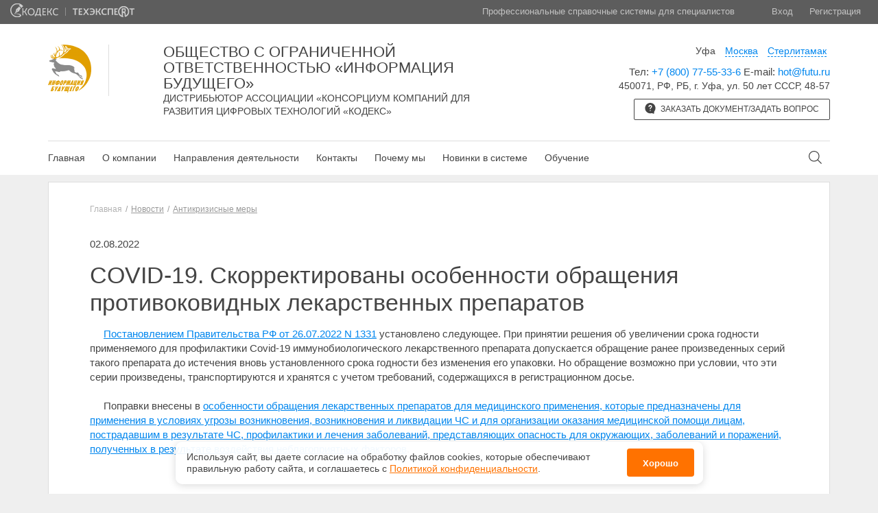

--- FILE ---
content_type: text/html; charset=UTF-8
request_url: https://futu.ru/news/read/covid-19-skorrektirovany-osobennosti-obrascheniya-protivokovidnyh-lekarstvennyh-preparatov/antikrizisnye-mery
body_size: 8345
content:
<!DOCTYPE html>
<html lang="en" ng-app="app">
	<head>
		<meta charset="UTF-8">
		<meta name="viewport" content="width=device-width, initial-scale=1">
		<title>
							COVID-19. Скорректированы особенности обращения противоковидных лекарственных препаратов  - ООО «Информация Будущего»
					</title>

		<!-- Multi template head -->
		<meta name="referrer" content="unsafe-url">
<!-- jQuery -->
<script src="https://ajax.googleapis.com/ajax/libs/jquery/1.9.1/jquery.min.js"></script>
<script>
	window.jQuery || document.write('<script src="/storage/dist/source/kit/base/js/lib/jquery.1.9.1.min.js"><\/script>')
</script>

<!-- JS LIBS -->
<script src="/storage/dist/lib/js/angular.js"></script>
<script src="/storage/dist/lib/js/angular-animate.js"></script>
<script src="/storage/dist/lib/js/angular-sanitize.js"></script>
<script src="/storage/dist/lib/js/angular-cookies.js"></script>
<script src="/storage/dist/lib/js/ngDialog.js"></script>
<script src="/storage/dist/lib/js/focusIf.js"></script>
<script src="/storage/dist/lib/js/sugar.min.js"></script>
<script src="/storage/dist/lib/js/underscore.js"></script>
<!-- Reject  -->
<script src="/storage/dist/lib/js/jquery.reject.js"></script>
<script src="/storage/dist/app/common/assets/js/reject.js"></script>
<link href="/storage/dist/lib/css/jquery.reject.css" rel="stylesheet">
		<!-- Multi template head -->

		<!-- Current template head -->
		<!-- OWL -->
<link href="/storage/dist/source/kit/css/owl.carousel.min.css" rel="stylesheet">
<link href="/storage/dist/source/kit/css/owl.theme.default.min.css" rel="stylesheet">
<script src="/storage/dist/source/kit/js/owl.carousel.min.js" type="text/javascript"></script>

<link rel="shortcut icon" href="/storage/dist/source/distr2/favicon.ico" />

<!-- OWL end -->

<!--select-->
<script src="/storage/dist/source/kit/js/chosen.jquery.min.js" type="text/javascript"></script>
<script src="/storage/dist/source/distr2/base/js/main.js" type="text/javascript"></script>

<link href="/storage/dist/source/kit/css/modal-window.css" rel="stylesheet">

<!-- EVIL ICONS -->
<script src="/storage/dist/source/kit/js/evil-icons.min.js" type="text/javascript"></script>
<!-- EVIL ICONS END -->


<!-- Angular-Kodeks (menu)-->
<link href="/storage/dist/lib/css/kodeks.css" type="text/css" rel="stylesheet">
<script src="/storage/dist/lib/js/kodeks.js"></script>

<link href="/storage/dist/source/distr2/base/stylesheets/css/base.css" rel="stylesheet">
<link href="/storage/dist/source/distr2/components/stylesheets/css/components.css" rel="stylesheet">

<link href="/storage/dist/source/distr2/project/stylesheets/css/project.css" rel="stylesheet">
<link href="/storage/dist/source/distr2/footer/stylesheets/css/footer.css" rel="stylesheet">
<link href="/storage/dist/source/distr2/header/stylesheets/css/header.css" rel="stylesheet">
<link href="/storage/dist/source/distr2/sidebar/stylesheets/css/sidebar.css" rel="stylesheet">
<link href="/storage/dist/source/distr2/product-tile/stylesheets/css/product-tile.css" rel="stylesheet">
<link href="/storage/dist/source/distr2/slider/stylesheets/css/slider.css" rel="stylesheet">

<link href="/storage/dist/source/distr2/cosmetic/stylesheets/css/cosmetic.css" rel="stylesheet">


<script src="/storage/dist/source/distr2/slider/js/slider.js" type="text/javascript"></script>
<script src="/storage/dist/source/distr2/product-tile/js/product-tile.js" type="text/javascript"></script>

<!-- NG Dialog CSS-->
<link href="/storage/dist/lib/css/ngDialog.css" rel="stylesheet">
<link href="/storage/dist/app/responsive/assets/css/ngDialog-theme.css" rel="stylesheet">
<link href="/storage/css/social-icons.css" rel="stylesheet">
		<!-- Current template head -->

		<!-- Current page head -->
		
		<!-- Current page head -->

		<!-- Site include head -->
		
		<!-- Site include head -->
	</head>
	<body>
		<div class="wrapper" ng-controller="MainCtrl">

			<!-- Global loader -->
			<div class="overlay __vis" data-ng-show="gLoader.is()" ng-cloak>
	<div class="window_w">
		<div class="loader __dark"></div>
	</div>
</div>

			<!-- Header -->
			<div class="header" ng-class="{'__blured': activeSearch}">
	<div class="header-top clearfix">
		<div class="header-top_logos">
			<a href="http://www.kodeks.ru" title="kodeks.ru" class="logo distr-ic-2"></a>
			<span class="logo-line"></span>
			<a href="http://www.cntd.ru" title="cntd.ru" class="logo distr-ic-3 __logo-cntd"></a>
		</div>
		<div class="header-top_tx">
			<div class="header-top_name">Профессиональные справочные системы для специалистов</div>
			<div class="auth">
									<a class="auth_a" href="https://futu.ru/auth/login">Вход</a>
					<a class="auth_a" href="https://futu.ru/auth/register">Регистрация</a>
							</div>
		</div>
	</div>
	<div class="header-bottom">
		<div class="container">
			<div class="header-bottom_info">
				<div class="row">
					<div class="col-sm-7 col-md-7 col-lg-7">
                        <div class="header-bottom_name" ng-init='filials=[{"id":92,"org":"\u041e\u041e\u041e \u00ab\u0418\u043d\u0444\u043e\u0440\u043c\u0430\u0446\u0438\u044f \u0411\u0443\u0434\u0443\u0449\u0435\u0433\u043e\u00bb","policy_url":"https:\/\/futu.ru\/personal-policy"},{"id":157,"org":"\u041e\u041e\u041e \u00ab\u0418\u043d\u0444\u043e\u0440\u043c\u0430\u0446\u0438\u044f \u0411\u0443\u0434\u0443\u0449\u0435\u0433\u043e\u00bb","policy_url":"https:\/\/futu.ru\/personal-policy"},{"id":93,"org":"\u041e\u041e\u041e \u00ab\u0418\u043d\u0444\u043e\u0440\u043c\u0430\u0446\u0438\u044f \u0411\u0443\u0434\u0443\u0449\u0435\u0433\u043e\u00bb","policy_url":"https:\/\/futu.ru\/personal-policy"}]; Contacts.setFilialsMap(filials); Contacts.setDefault(filials[0]["id"])'>
                                                            <div class="row" ng-show="Contacts.isActive(92)" ng-cloak>
                                                                            <div class="col-md-3 col-lg-3" >
                                            <div class="header-bottom_name_left">
                                                <a href="https://futu.ru" class="__block" title="На главную">
                                                    <img src="https://storage.kodeks.ru/ds.cloud/media/logotypes/92.png?v=1759847567">
                                                </a>
                                            </div>
                                        </div>
                                                                        <div class="col-md-9 col-lg-9" >
                                        <div class="header-bottom_name_right">
                                            <div class="header-bottom_name_right_w">
                                                <a href="https://futu.ru" class="__block" title="На главную">
                                                    <div class="h __uppercase __logo_name">ОБЩЕСТВО С ОГРАНИЧЕННОЙ ОТВЕТСТВЕННОСТЬЮ «ИНФОРМАЦИЯ БУДУЩЕГО»</div>
                                                                                                            <div class="h __uppercase __descr">ДИСТРИБЬЮТОР АССОЦИАЦИИ «Консорциум компаний для развития цифровых технологий «Кодекс»</div>
                                                                                                    </a>
                                            </div>
                                        </div>
                                    </div>
                                </div>
                                                            <div class="row" ng-show="Contacts.isActive(157)" ng-cloak>
                                                                            <div class="col-md-3 col-lg-3" >
                                            <div class="header-bottom_name_left">
                                                <a href="https://futu.ru" class="__block" title="На главную">
                                                    <img src="https://storage.kodeks.ru/ds.cloud/media/logotypes/157.png?v=1759847571">
                                                </a>
                                            </div>
                                        </div>
                                                                        <div class="col-md-9 col-lg-9" >
                                        <div class="header-bottom_name_right">
                                            <div class="header-bottom_name_right_w">
                                                <a href="https://futu.ru" class="__block" title="На главную">
                                                    <div class="h __uppercase __logo_name">Группа компаний «Информация Будущего»</div>
                                                                                                            <div class="h __uppercase __descr">ДИСТРИБЬЮТОР АССОЦИАЦИИ «Консорциум компаний для развития цифровых технологий «Кодекс»</div>
                                                                                                    </a>
                                            </div>
                                        </div>
                                    </div>
                                </div>
                                                            <div class="row" ng-show="Contacts.isActive(93)" ng-cloak>
                                                                            <div class="col-md-3 col-lg-3" >
                                            <div class="header-bottom_name_left">
                                                <a href="https://futu.ru" class="__block" title="На главную">
                                                    <img src="https://storage.kodeks.ru/ds.cloud/media/logotypes/93.png?v=1759847575">
                                                </a>
                                            </div>
                                        </div>
                                                                        <div class="col-md-9 col-lg-9" >
                                        <div class="header-bottom_name_right">
                                            <div class="header-bottom_name_right_w">
                                                <a href="https://futu.ru" class="__block" title="На главную">
                                                    <div class="h __uppercase __logo_name">Группа компаний «Информация Будущего»</div>
                                                                                                            <div class="h __uppercase __descr">ДИСТРИБЬЮТОР АССОЦИАЦИИ «Консорциум компаний для развития цифровых технологий «Кодекс»</div>
                                                                                                    </a>
                                            </div>
                                        </div>
                                    </div>
                                </div>
                                                    </div>
					</div>
                    <div class="col-sm-5 col-md-5 col-lg-5">
                        <div class="header-bottom_adress __align_right" ng-init='filials=[{"id":92,"org":"\u041e\u041e\u041e \u00ab\u0418\u043d\u0444\u043e\u0440\u043c\u0430\u0446\u0438\u044f \u0411\u0443\u0434\u0443\u0449\u0435\u0433\u043e\u00bb","policy_url":"https:\/\/futu.ru\/personal-policy"},{"id":157,"org":"\u041e\u041e\u041e \u00ab\u0418\u043d\u0444\u043e\u0440\u043c\u0430\u0446\u0438\u044f \u0411\u0443\u0434\u0443\u0449\u0435\u0433\u043e\u00bb","policy_url":"https:\/\/futu.ru\/personal-policy"},{"id":93,"org":"\u041e\u041e\u041e \u00ab\u0418\u043d\u0444\u043e\u0440\u043c\u0430\u0446\u0438\u044f \u0411\u0443\u0434\u0443\u0449\u0435\u0433\u043e\u00bb","policy_url":"https:\/\/futu.ru\/personal-policy"}]; Contacts.setFilialsMap(filials); Contacts.setDefault(filials[0]["id"])'>
                                                                                            <div class="city_tabs" ng-class="{'__active':Contacts.isActive(92)}" ng-click="Contacts.setActive(92)">
                                    <a href="">Уфа</a>
                                </div>
                                                                <div class="city_tabs" ng-class="{'__active':Contacts.isActive(157)}" ng-click="Contacts.setActive(157)">
                                    <a href="">Москва</a>
                                </div>
                                                                <div class="city_tabs" ng-class="{'__active':Contacts.isActive(93)}" ng-click="Contacts.setActive(93)">
                                    <a href="">Стерлитамак</a>
                                </div>
                                                                                                                        <div class="tx" ng-show="Contacts.isActive(92)" ng-cloak>

                                                                            Тел: <a href="tel:+7 (800) 77-55-33-6" class="lk __nounderline " title="Позвонить +7 (800) 77-55-33-6">+7 (800) 77-55-33-6</a>
                                                                        <nobr>
                                                                        E-mail:
                                                                                                            <a href="mailto:hot@futu.ru" class="lk __nounderline " title="Отправить email на адрес hot@futu.ru">hot@futu.ru</a>
                                                                        </nobr>
                                                                        <div class="header_address">450071, РФ, РБ, г. Уфа, ул. 50 лет СССР, 48-57</div>
                                                                                                        </div>
                                                            <div class="tx" ng-show="Contacts.isActive(157)" ng-cloak>

                                                                            Тел: <a href="tel:+7 (800) 77-55-33-6" class="lk __nounderline " title="Позвонить +7 (800) 77-55-33-6">+7 (800) 77-55-33-6</a>
                                                                        <nobr>
                                                                        E-mail:
                                                                                                            <a href="mailto:hot@futu.ru" class="lk __nounderline " title="Отправить email на адрес hot@futu.ru">hot@futu.ru</a>
                                                                        </nobr>
                                                                        <div class="header_address">125424, г. Москва, Волоколамское шоссе, д. 108, офис 8</div>
                                                                                                        </div>
                                                            <div class="tx" ng-show="Contacts.isActive(93)" ng-cloak>

                                                                            Тел: <a href="tel:+7 (800) 77-55-336" class="lk __nounderline " title="Позвонить +7 (800) 77-55-336">+7 (800) 77-55-336</a>
                                                                        <nobr>
                                                                        E-mail:
                                                                                                            <a href="mailto:hot@futu.ru" class="lk __nounderline " title="Отправить email на адрес hot@futu.ru">hot@futu.ru</a>
                                                                        </nobr>
                                                                        <div class="header_address">453103, РФ, РБ, г. Стерлитамак, ул. Одесская, 70</div>
                                                                                                        </div>
                                                    </div>
                        <!-- Кнопка задать вопрос -->
                                                <a href="https://futu.ru/form/questions" class="btn-q">
                            <svg xmlns="http://www.w3.org/2000/svg" viewBox="0 0 16 16"><path class="fill-svg" d="M9.7.2c2.2.5 3.9 1.8 5 3.9 1.4 2.6 1.1 6-.7 8.2-.3.3-.3.6-.3 1-.1 1-.1 1-.1 2.7-2.4-.7-1.4-.4-2.7-.9-.3-.2-.6-.2-.9-.1-1 .3-2 .3-3.1.2-4.2-.6-7.2-4.6-6.4-8.8C1.1 2.7 4.3.1 8 0c.6.1 1.1.1 1.7.2zM8 2.8c-.4.1-.8.2-1.1.3-.9.5-1.4 1.2-1.5 2.3 0 .3.1.6.4.7.3.1.5.1.8-.1.2-.2.3-.5.3-.7.1-.6.6-1 1.2-.9.6.1 1 .5 1 1.1 0 .5-.3.8-.7 1.1-.8.4-1.1 1.1-1.1 2 0 .4.3.7.7.7.4 0 .7-.3.7-.7 0-.4.2-.7.5-.9.1-.1.2-.1.3-.2.9-.6 1.2-1.8.9-2.9-.3-1-1.3-1.7-2.4-1.8zm.7 8.4c0-.4-.3-.7-.7-.7-.4 0-.7.3-.7.7 0 .5.3.8.7.8.4 0 .7-.3.7-.8z"/></svg>
                            Заказать документ/задать вопрос
                        </a>
                                            </div>
				</div>
			</div>
			<div class="header-bottom_nav ">
				<div class="menu clearfix ">
					
													<a href="https://futu.ru" class="menu_i ">Главная</a>
						
						
											
						
						
						                                
                                                                    <div ng-click-outside="Menu.close()">
                                        <a href="" ng-click="Menu.open('about')" class="menu_i ">О компании</a>
                                        <div class="header_drop-s" ng-show="Menu.isActive('about')" ng-cloak>
                                                                                            <div ng-show="Contacts.isActive(92)" ng-cloak>
                                                    <a href=https://futu.ru/about class="header_drop-s_lk" >О&nbsp;компании &laquo;ООО «Информация Будущего»&raquo;</a>
                                                </div>
                                                                                            <div ng-show="Contacts.isActive(157)" ng-cloak>
                                                    <a href=https://futu.ru/about class="header_drop-s_lk" >О&nbsp;компании &laquo;ООО «Информация Будущего»&raquo;</a>
                                                </div>
                                                                                            <div ng-show="Contacts.isActive(93)" ng-cloak>
                                                    <a href=https://futu.ru/about class="header_drop-s_lk" >О&nbsp;компании &laquo;ООО «Информация Будущего»&raquo;</a>
                                                </div>
                                                                                                                                                                                            <a href="https://futu.ru/reviews"  class="header_drop-s_lk" > Отзывы </a>
                                                                                                                                                    <a href="https://futu.ru/partners"  class="header_drop-s_lk" > Партнеры </a>
                                                                                                                                                    <a href="https://futu.ru/vacancies"  class="header_drop-s_lk" > Вакансии </a>
                                                                                                                                                                                            </div>
                                    </div>
                                											
						
						
						                                                                    <div ng-click-outside="Menu.close()">
                                        <a href="" ng-click="Menu.open('directions')" class="menu_i ">Направления деятельности</a>
                                        <div class="header_drop-s" ng-show="Menu.isActive('directions')" ng-cloak>
                                            <div class="header_drop-s_wrap">
                                                                                                                                                            <a href="https://futu.ru/products" class="header_drop-s_lk" > Профессиональные справочные системы «Техэксперт/Кодекс» для специалистов предприятий России </a>
                                                    
                                                                                                                                                            
                                                                                                                    <a href="https://suntd.ru/" target="_blank" class="header_drop-s_lk" > Система управления нормативно-технической документацией </a>
                                                                                                                                                            
                                                                                                                    <a href="https://isupb.ru/" target="_blank" class="header_drop-s_lk" > Интегрированная система управления производственной безопасностью «Техэксперт» </a>
                                                                                                                                                            
                                                                                                                    <a href="https://cntd.ru/sutr" target="_blank" class="header_drop-s_lk" > Система управления требованиями </a>
                                                                                                                                                            
                                                                                                                    <a href="https://zms.cntd.ru/" target="_blank" class="header_drop-s_lk" > Зарубежные и международные стандарты </a>
                                                                                                                                                            
                                                                                                                    <a href="https://cntd.ru/smart-standards" target="_blank" class="header_drop-s_lk" > УМНЫЕ (SMART)СТАНДАРТЫ </a>
                                                                                                                                                            
                                                                                                                    <a href="https://cntd.ru/about/technical" target="_blank" class="header_drop-s_lk" > Техническое регулирование и стандартизация </a>
                                                                                                                                                            
                                                                                                                    <a href="https://cntd.ru/techexpert" target="_blank" class="header_drop-s_lk" >  Цифровая платформа Техэксперт </a>
                                                                                                                                                    </div>
                                        </div>
                                    </div>
                                
                                											
													<a href="https://futu.ru/contacts" class="menu_i ">Контакты</a>
						
						
											
													<a href="https://futu.ru/page/pochemu-my" class="menu_i ">Почему мы</a>
						
						
											
													<a href="https://futu.ru/page/novinki-v-sisteme" class="menu_i ">Новинки в системе</a>
						
						
											
													<a href="https://futu.ru/page/qr" class="menu_i ">Обучение</a>
						
						
															</div>
					<div ng-click-outside="showSearch=false">
						<div class="header_search-ic" title="Поиск по документам" ng-click="Menu.close(); showSearch=true">
							<i data-icon="ei-search" data-size="m"></i>
						</div>

						<div ng-controller="FastSearchCtrl">

							<div class="field __search ngFade" ng-show="showSearch" ng-cloak >
								<input id="search_ajax"  type="text" placeholder="Поиск по документам" class="it" value="" focus-if="showSearch" ng-focus="toggleSearch($event)" ng-blur="toggleSearch($event)" ng-model="docName" ng-keyup="getResult($event)">
								<!-- Выпадающий список результатов поиска -->
								<div ng-if="showField === true" class="autocomplete_arrow"></div>
								<div ng-if="showField === true" class="autocomplete">
									<ul class="lst autocomplete_lst" >
										<li class="lst_i autocomplete_lst_i" ng-repeat="name in names">
											<a href="/search/results/?q={{ name.value }}" class="lst_lk autocomplete_lst_lk">{{ name.value }}</a>
										</li>
									</ul>
								</div>
								<!-- / Выпадающий список результатов поиска -->
								<input type="submit" title="Найти" class="search_btn ic-seach-kmain" value="">
							</div>
						</div>
					</div>
			</div>
		</div>
	</div>
</div>
			<!-- /Header -->

			<!-- Content -->
				<div class="main">
		<div class="container">
			<div class="main-cnt">
				<div class="cnt">
					<div class="main-tx">
						<div class="breadcrumbs __margin-bottom_xl">
			<a href="https://futu.ru" class="breadcrumbs-lk breadcrumbs-i __decoration_none">Главная</a>
											<a href="https://futu.ru/news" class="breadcrumbs-tx breadcrumbs-i">Новости</a>
												<a href="https://futu.ru/news/feed/antikrizisnye-mery" class="breadcrumbs-tx breadcrumbs-i">Антикризисные меры</a>
						</div>
						<div class="content-page">
							<div class="tx __margin-bottom_m __margin-top_m">
								02.08.2022
							</div>
							<div class="h __h_l __margin-bottom_m __margin-top_m">COVID-19. Скорректированы особенности обращения противоковидных лекарственных препаратов </div>
							<P ID="P0000" CLASS="formattext topleveltext" >&nbsp;&nbsp;&nbsp;&nbsp;&nbsp;<A href="http://docs.cntd.ru/document/351307073" target="_blank">Постановлением Правительства РФ от 26.07.2022 N 1331</A> установлено следующее. При принятии решения об увеличении срока годности применяемого для профилактики Covid-19 иммунобиологического лекарственного препарата допускается обращение ранее произведенных серий такого препарата до истечения вновь установленного срока годности без изменения его упаковки. Но обращение возможно при условии, что эти серии произведены, транспортируются и хранятся с учетом требований, содержащихся в регистрационном досье.<BR>
&nbsp;&nbsp;&nbsp;&nbsp;&nbsp;<BR>
&nbsp;&nbsp;&nbsp;&nbsp;&nbsp;Поправки внесены в <A href="http://docs.cntd.ru/document/564603485" target="_blank">особенности обращения лекарственных препаратов для медицинского применения, которые предназначены для применения в условиях угрозы возникновения, возникновения и ликвидации ЧС и для организации оказания медицинской помощи лицам, пострадавшим в результате ЧС, профилактики и лечения заболеваний, представляющих опасность для окружающих, заболеваний и поражений, полученных в результате воздействия неблагоприятных факторов</A>.<BR>


						</div>
					</div>
				</div>
			</div>
		</div>
	</div>
			<!-- /Content -->
			<div class="push"></div>
		</div>

		<!-- Footer -->
		<div class="footer ">
    <div class="container ">
        <div class="footer_sections ">
            <div class="row ">
                <div class="col-sm-4 col-md-3 col-lg-3 ">
                    <div class="__margin-bottom_l __strong ">Полезная информация</div>
                                                                        <a href="https://futu.ru/contacts" class="tx __block __margin-bottom_m ">Контакты</a>
                                                                                                                        <a href="https://futu.ru/page/pochemu-my" class="tx __block __margin-bottom_m ">Почему мы</a>
                                                                                                                        <a href="https://futu.ru/page/novinki-v-sisteme" class="tx __block __margin-bottom_m ">Новинки в системе</a>
                                                                                                                        <a href="https://futu.ru/page/qr" class="tx __block __margin-bottom_m ">Обучение</a>
                                                                                    </div>
                <div class="col-sm-4 col-md-3 col-lg-3">
                    <div class="__margin-bottom_l __strong ">Контактная информация</div>

										<div ng-show="Contacts.isActive(92)" ng-cloak>

												<div class="tx __block __margin-bottom_xs __strong ">Телефон:</div>
						<a href="tel:+7 (800) 77-55-33-6 " class="tx __block __margin-bottom_m ">+7 (800) 77-55-33-6</a>
						
												<div class="tx __block __margin-bottom_xs __strong ">E-mail:</div>
						<a href="mailto:hot@futu.ru" class="tx __block __margin-bottom_m ">hot@futu.ru</a>
						
												<div class="tx __block __margin-top_l __strong __margin-bottom_xs ">Адрес:</div>
						<div class="tx __block __padding-right_l">450071, РФ, РБ, г. Уфа, ул. 50 лет СССР, 48-57</div>
						
                        					</div>
										<div ng-show="Contacts.isActive(157)" ng-cloak>

												<div class="tx __block __margin-bottom_xs __strong ">Телефон:</div>
						<a href="tel:+7 (800) 77-55-33-6 " class="tx __block __margin-bottom_m ">+7 (800) 77-55-33-6</a>
						
												<div class="tx __block __margin-bottom_xs __strong ">E-mail:</div>
						<a href="mailto:hot@futu.ru" class="tx __block __margin-bottom_m ">hot@futu.ru</a>
						
												<div class="tx __block __margin-top_l __strong __margin-bottom_xs ">Адрес:</div>
						<div class="tx __block __padding-right_l">125424, г. Москва, Волоколамское шоссе, д. 108, офис 8</div>
						
                        					</div>
										<div ng-show="Contacts.isActive(93)" ng-cloak>

												<div class="tx __block __margin-bottom_xs __strong ">Телефон:</div>
						<a href="tel:+7 (800) 77-55-336 " class="tx __block __margin-bottom_m ">+7 (800) 77-55-336</a>
						
												<div class="tx __block __margin-bottom_xs __strong ">E-mail:</div>
						<a href="mailto:hot@futu.ru" class="tx __block __margin-bottom_m ">hot@futu.ru</a>
						
												<div class="tx __block __margin-top_l __strong __margin-bottom_xs ">Адрес:</div>
						<div class="tx __block __padding-right_l">453103, РФ, РБ, г. Стерлитамак, ул. Одесская, 70</div>
						
                        					</div>
					                                    </div>
                <div class="col-sm-4 col-md-6 col-lg-6 ">
                    <div class="__margin-bottom_l __strong">Сервисы</div>
                    <div class="row ">
                        <div class="col-sm-12 col-md-5 col-lg-5">
                            <a href="https://smi.cntd.ru/" class="tx __block __margin-bottom_m " target="_blank">Специализированные онлайн-издания</a>
                            <a href="https://futu.ru/news" class="tx __block __margin-bottom_m ">Регулярная новостная рассылка</a>
                            <a href="https://cntd.ru/products#/services" class="tx __block __margin-bottom_m " target="_blank">Служба поддержки пользователей «Кодекс» и «Техэксперт»</a>
                            <a href="https://zms.cntd.ru/" class="tx __block __margin-bottom_m " target="_blank">Международные и зарубежные стандарты</a>
                        </div>
                        <div class="col-lg-5 col-lg-offset-1 col-md-5 col-md-offset-1 col-sm-12 ">
                            <a href="http://cntd.ru/bulleten_tehnicheskoe_regulirovanie.html" class="tx __block __margin-bottom_m " target="_blank">Информационный бюллетень «Техэксперт»</a>
                            <a href="https://cntd.ru/products#/services" class="tx __block __margin-bottom_m " target="_blank">Обучение работе с системой</a>
                            <a href="https://docs.cntd.ru/hotdocs" class="tx __block __margin-bottom_m " target="_blank">Горячие документы</a>
                            <a href="https://cntd.ru/about/events" class="tx __block __margin-bottom_m " target="_blank">Анонсы и приглашения на крупнейшие мероприятия отрасли</a>
                        </div>
                    </div>
                </div>
            </div>
        </div>
        <div class="footer_copyright ">
            <div class="row ">
    <div class="col-md-12 col-lg-12 ">
        <div class="tx __align_center ">©
            <span ng-show="Contacts.isActive(92)" ng-cloak>ООО «Информация Будущего»</span><span ng-show="Contacts.isActive(157)" ng-cloak>ООО «Информация Будущего»</span><span ng-show="Contacts.isActive(93)" ng-cloak>ООО «Информация Будущего»</span>, 2026, v2.12.10  revision: 1696193d
                            <span class="__block">Исключительные авторские и смежные права принадлежат АО «Кодекс».</span>
                        <a href="https://futu.ru/personal-policy" target="_blank" class="__block">Положение по&nbsp;обработке и&nbsp;защите персональных данных</a>
        </div>
    </div>
</div>
                        <a href="https://storage.kodeks.ru/ds.cloud/media/documents/spravka-o-registraciyah-ao-kodeks-v-rrpo.pdf" target="_blank" class="tx __align_center __block">Справка о&nbsp;регистрации продуктов АО&nbsp;&laquo;Кодекс&raquo; в&nbsp;Реестре российского программного обеспечения</a>
                    </div>
    </div>
</div>
		<!-- /Footer -->

		<!-- Modal layout -->
		<script type="text/ng-template" id="modal_layout">

    <div class="modal-w">
        <div class="modal-window {{class}}">
            <div data-ng-template="ngDialogData.modal_tpl" focus-onload="true"></div>
            <div class="modal-loader" data-ng-class="{'__active': ngDialogData.loader}">
                <div class="modal-loader_b">
                    <div class="loader"></div>
                    <div class="modal-loader_tx">Ожидайте ответа сервера...</div>
                </div>
            </div>
        </div>
    </div>

</script>		<!-- /Modal layout -->

		
		<script>window.data = window.data || {};data.csrf_token = "fqL67ogQyxh1fjsX3yakeZoBLeVvMNk0jwziw8if";</script><script>window.data = window.data || {};data.authenticate = false;</script><script>window.data = window.data || {};data.app = {"site_id":65,"device":"desktop","template_type":"responsive","interface_type":"site"};</script><script>window.data = window.data || {}</script>
<!-- site_js_vars -->
		<!-- APP JS -->
		<script src="/storage/dist/app/responsive/ng/App.js"></script>

		<!-- Multi template ng -->
		<!-- NG Services -->
<script src="/storage/dist/app/common/ng/services/Data.js"></script>
<script src="/storage/dist/app/common/ng/services/HelperService.js"></script>
<script src="/storage/dist/app/common/ng/services/AuthService.js"></script>
<script src="/storage/dist/app/common/ng/services/ModalService.js"></script>
<script src="/storage/dist/app/common/ng/services/SubscribeService.js"></script>
<script src="/storage/dist/app/common/ng/services/gLoader.js"></script>
<script src="/storage/dist/app/common/ng/services/Menu.js"></script>
<script src="/storage/dist/app/common/ng/services/Contacts.js"></script>
<!-- NG Services -->

<!-- NG Directives -->
<script src="/storage/dist/app/common/ng/directives/NgSlider.js"></script>
<script src="/storage/dist/app/common/ng/directives/NgRepeatFinish.js"></script>
<script src="/storage/dist/app/common/ng/directives/NgClickOutside.js"></script>
<script src="/storage/dist/app/common/ng/directives/NgAutofocus.js"></script>
<script src="/storage/dist/app/common/ng/directives/ServerError.js"></script>
<script src="/storage/dist/app/common/ng/directives/NgTemplate.js"></script>
<script src="/storage/dist/app/common/ng/directives/international-phone-number.js"></script>
<script src="/storage/dist/app/common/ng/directives/NgYmaps.js"></script>
<!-- NG Directives -->

<!-- Controllers-->
<script src="/storage/dist/app/common/ng/controllers/AbstractCtrl.js"></script>
<script src="/storage/dist/app/common/ng/controllers/FastSearchCtrl.js"></script>
<script src="/storage/dist/app/common/ng/controllers/modals/GenericModalCtrl.js"></script>
<!-- Controllers-->
		<!-- Multi template ng -->

		<!-- Current template ng -->
		<!-- NG Directives -->
<script src="/storage/dist/app/responsive/ng/directives/NgScrollTop.js"></script>
<!-- NG Directives -->

<!-- NG Controllers-->
<script src="/storage/dist/app/responsive/ng/controllers/MainCtrl.js"></script>
<script src="/storage/dist/app/responsive/ng/controllers/IndexCtrl.js"></script>
<script src="/storage/dist/app/responsive/ng/controllers/FastSearchCtrl.js"></script>
<!-- NG Controllers-->



		<!-- Current template ng -->

		<!-- Current page ng -->
		
		<!-- Current page ng -->

		<!-- Site include footer -->
		<link rel="stylesheet" href="/storage/css/cookie-panel.css">

<aside id="ds-cookie-panel" class="cookies-panel">
  <p class="cookies-panel_description">
    Используя сайт, вы&nbsp;даете согласие на&nbsp;обработку файлов сооkiеs,
    которые обеспечивают правильную работу сайта, и&nbsp;соглашаетесь
    с&nbsp;<a href="https://futu.ru/personal-policy" target="_blank">Политикой конфиденциальности</a>.
  </p>
  <button class="cookies-panel_btn">Хорошо</button>
</aside>

<script src="/storage/js/cookie-panel.js"></script>

		<!-- Site include footer -->
	</body>
</html>


--- FILE ---
content_type: text/css
request_url: https://futu.ru/storage/dist/source/distr2/base/stylesheets/css/base.css
body_size: 604883
content:
@charset "UTF-8";
/* Fonts */
/* /Fonts */
/* Colors */
/* project color */
/* Custom */
/* animation */
/* /Colors */
/* восклицательный знак  в треугольнике */
@import url(../../../../kit/css/grid10.css);
@import url(../../../../kit/css/evil-icons.min.css);
.ic-1 {
  background: url("[data-uri]") 50% 50% no-repeat; }

/* Документ */
.ic-2 {
  background-image: url("[data-uri]");
  background-repeat: no-repeat; }

/* Лупа */
.ic-3 {
  background-image: url("[data-uri]");
  background-repeat: no-repeat; }

/* 404 */
.ic-4 {
  background-image: url("[data-uri]"); }

/* Cntd logo ч/б*/
.ic-5 {
  background-image: url("[data-uri]"); }

/* Картотека НТИ */
.auth-ic-2 {
  background-image: url("[data-uri]");
  background-repeat: no-repeat;
  background-position: 0% 50%; }

/* Настроийки подписки новостей */
.ic-6 {
  background-image: url("[data-uri]"); }

.ic-7 {
  background-image: url("[data-uri]");
  background-position: 100% 50%;
  background-repeat: no-repeat; }
  .ic-7:hover {
    background-image: url("[data-uri]"); }

/* Архив судебных решений */
.auth-ic-3 {
  background-image: url("[data-uri]");
  background-repeat: no-repeat;
  background-position: 0% 50%; }

/* Судебный аналитик */
.auth-ic-4 {
  background-image: url("[data-uri]");
  background-repeat: no-repeat;
  background-position: 0% 50%; }

/* Единый словарь терминов */
.auth-ic-5 {
  background-image: url("[data-uri]");
  background-repeat: no-repeat;
  background-position: 0% 50%; }

/* Боковая стрелка */
.auth-ic-6 {
  background-image: url("[data-uri]");
  background-repeat: no-repeat; }

.kit-mobile-ic-11 {
  background: url("[data-uri]") 0 0 no-repeat; }

.kit-mobile-ic-12 {
  background: url("[data-uri]") 0 0 no-repeat; }

.kit-mobile-ic-13 {
  background: url("[data-uri]") 0 0 no-repeat; }

.kit-mobile-ic-14 {
  background: url("[data-uri]") 0 0 no-repeat; }

.kit-mobile-ic-15 {
  background: url("[data-uri]") 0 0 no-repeat; }

.kit-mobile-ic-16 {
  background: url("[data-uri]") 0 0 no-repeat; }

.kit-mobile-ic-17 {
  background: url("[data-uri]") 0 0 no-repeat; }

.kit-mobile-ic-18 {
  background: url("[data-uri]") 0 0 no-repeat; }

.kit-mobile-ic-19 {
  background: url("[data-uri]") 0 0 no-repeat; }

.kit-mobile-ic-20 {
  background: url("[data-uri]") 0 0 no-repeat; }

.kit-mobile-ic-21 {
  background: url("[data-uri]") 0 0 no-repeat; }

.kit-mobile-ic-22 {
  background: url("[data-uri]") 0 0 no-repeat; }

.kit-mobile-svg-ic-11 {
  background: url("[data-uri]") 0 0 no-repeat; }

.kit-mobile-svg-ic-12 {
  background: url("[data-uri]") 0 0 no-repeat; }

.kit-mobile-svg-ic-13 {
  background: url("[data-uri]") 0 0 no-repeat; }

.kit-mobile-svg-ic-14 {
  background: url("[data-uri]") 0 0 no-repeat; }

.kit-mobile-svg-ic-15 {
  background: url("[data-uri]") 0 0 no-repeat; }

.kit-mobile-svg-ic-16 {
  background: url("[data-uri]") 0 0 no-repeat; }

.kit-mobile-svg-ic-17 {
  background: url("[data-uri]") 0 0 no-repeat; }

.kit-mobile-svg-ic-18 {
  background: url("[data-uri]") 0 0 no-repeat; }

.kit-mobile-svg-ic-19 {
  background: url("[data-uri]") 0 0 no-repeat; }

.kit-mobile-svg-ic-20 {
  background: url("[data-uri]") 0 0 no-repeat; }

.kit-mobile-svg-ic-21 {
  background: url("[data-uri]") 0 0 no-repeat; }

.kit-mobile-svg-ic-22 {
  background: url("[data-uri]") 0 0 no-repeat; }

html, body, div, span, h1, h2, h3, h4, h5, h6, p, em, img, strong, sub, sup, b, u, i, dl, dt, dd, ol, ul, li, fieldset, form, label, table, tbody, tfoot, thead, tr, th, td {
  margin: 0;
  padding: 0;
  border: 0;
  outline: 0;
  vertical-align: baseline;
  background: transparent;
  font-size: 100%; }

a {
  margin: 0;
  padding: 0;
  font-size: 100%;
  vertical-align: baseline;
  background: transparent; }

table {
  border-collapse: collapse;
  border-spacing: 0; }

td, td img {
  vertical-align: top; }

input, select, button, textarea {
  margin: 0;
  font-size: 100%; }

textarea {
  padding: 0; }

input[type="checkbox"] {
  vertical-align: bottom; }

input[type="radio"] {
  vertical-align: text-bottom; }

sub {
  vertical-align: sub;
  font-size: smaller; }

sup {
  vertical-align: super;
  font-size: smaller; }

:focus {
  outline: none;
  -moz-outline: 3px solid #fff !important; }

button::-moz-focus-inner, input[type="reset"]::-moz-focus-inner, input[type="button"]::-moz-focus-inner, input[type="submit"]::-moz-focus-inner, input[type="submit"]::-moz-focus-inner, input[type="file"] > input[type="button"]::-moz-focus-inner {
  border: none; }

input[type="radio"]:focus {
  -moz-outline-radius: 12px !important;
  -moz-outline-offset: 0px !important; }

html, body {
  width: 100%;
  height: 100%; }

img {
  max-width: 100%; }

article, aside, figcaption, figure, footer, header, hgroup, nav, section, time {
  display: block; }

* {
  box-sizing: border-box; }
  *:before {
    box-sizing: border-box; }
  *:after {
    box-sizing: border-box; }

body {
  font-size: 0.875em;
  font-family: "Arial", sans-serif;
  color: #444;
  line-height: 1.4em; }

/* Text */
h1, h2, h3, h4, h5, h6 {
  margin: 0.4em 0 0.5em; }

p {
  margin: 1em 0 1.4em; }

.p {
  font-family: "Arial", sans-serif;
  font-size: 1.07143em;
  line-height: 1.4em; }

a {
  color: #0086ee;
  text-decoration: underline; }
  a:hover {
    text-decoration: none; }
  a.__h_l, a.__h_m, a.__h_s, a.__h_xs, a.tx, a.dscr {
    text-decoration: none; }
    a.__h_l:hover, a.__h_m:hover, a.__h_s:hover, a.__h_xs:hover, a.tx:hover, a.dscr:hover {
      text-decoration: underline; }

.lk {
  cursor: pointer;
  color: #0086ee;
  text-decoration: underline; }
  .lk:hover {
    text-decoration: none; }

strong {
  font-weight: 700; }

ul, ol {
  list-style-position: outside;
  margin-left: 1.5em;
  margin-bottom: 1.4em; }
  ul li, ol li {
    margin-bottom: 1em; }

ol {
  counter-reset: section;
  list-style-type: none; }

ol li {
  counter-increment: section; }

ol li:before {
  content: counters(section, ".") ". "; }

ol.new_ol {
  counter-reset: new_section;
  list-style-type: none; }

ol.new_ol li {
  counter-increment: new_section; }

ol.new_ol li:before {
  content: counters(new_section, ".") ". "; }

ul li {
  counter-increment: none; }

ul li ol li {
  counter-increment: section; }

.ul {
  list-style-type: none;
  display: block; }

.ul_i:before {
  content: '\2022';
  color: #0086ee;
  padding-top: 2px;
  display: block;
  float: left;
  margin-left: -1.2em; }

.ol_i:before {
  margin-left: -1.2em; }

.ul, .ol {
  list-style-position: outside;
  margin-left: 1.5em; }

.ul_i {
  margin-bottom: .5em;
  font-size: 1.07143em;
  line-height: 1.6em; }

.ol_i {
  margin-bottom: 1.4em; }

.ul .ol, .ol .ul, .ol .ol, .ul .ul {
  margin-top: 1em; }

.__p-ul {
  margin-bottom: 0; }
  .__p-ul.__marker {
    margin-left: 1.4em; }
  .__p-ul.__number {
    margin-left: 1.1em; }

h1 {
  margin-bottom: 0.6em; }

h2 {
  margin: 2.4em 0 1em; }

h3 {
  margin: 2.4em 0 1em; }

.h {
  display: block;
  font-weight: normal; }

.__h_l {
  font-size: 2.42857em;
  font-family: "Arial", sans-serif;
  line-height: 1.2em; }

.__h_m {
  font-size: 1.28571em;
  font-weight: 500;
  line-height: 1.2em; }

.__h_sm {
  font-size: 1.14286em;
  font-weight: 500;
  line-height: 1.4em; }

.__h_s {
  font-size: 1em;
  font-weight: bold;
  line-height: 1.4em; }

.__h_xs {
  font-size: 0.78571em;
  line-height: 1.2em; }

.tx {
  color: #444;
  display: block;
  text-decoration: none;
  font-size: 1.07143em;
  line-height: 1.4em; }

.dscr {
  font-weight: 200;
  font-size: 1.14286em;
  font-line-height: 1.4em; }

.blockquote {
  font-family: "Arial", sans-serif;
  font-style: italics;
  font-size: 1.07143em;
  margin-left: 4em;
  padding-left: 10px;
  margin-bottom: 1.4em;
  border-left: 3px solid #0086ee;
  line-height: 1.4em; }

.img-descr {
  font-family: "Arial", sans-serif;
  font-size: 0.85714em;
  color: #999;
  margin-bottom: 1.7em; }

/* /Text */
/* Table */
.tbl {
  margin-bottom: 1.4em; }

.th {
  font-weight: normal;
  font-weight: 500; }
  .th span {
    font-family: "Arial", sans-serif; }

.th, .td {
  padding: 16px;
  border: 1px solid #d9d9d9;
  text-align: left; }
  .th.__center, .td.__center {
    text-align: center; }

/* /Table */
/* Buttons */
.btn {
  font-family: "Arial", sans-serif;
  font-size: 0.875em;
  line-height: 1em;
  background-color: #0086ee;
  color: #fff;
  display: inline-block;
  text-decoration: none;
  padding: 14px 12px 12px;
  border-radius: 3px;
  -moz-border-radius: 3px;
  -webkit-border-radius: 3px;
  text-transform: uppercase;
  border-top: none;
  border-right: none;
  border-left: none;
  border-bottom: 1px solid #0083e9;
  box-shadow: 0 1px 1px rgba(0, 0, 0, 0.15);
  cursor: pointer;
  -webkit-transition: background-color 0.15s ease-in 0s;
  -moz-transition: background-color 0.15s ease-in 0s;
  transition: background-color 0.15s ease-in 0s; }
  .btn:hover {
    background-color: #229eff; }
  .btn:active {
    background-color: #005ba2;
    border-bottom: 1px solid #004d88; }
  .btn:disabled {
    cursor: default;
    background: #0086ee;
    color: #9cd4ff; }
  .btn.__default {
    background-color: #f6f6f6;
    color: #444;
    border-bottom: 1px solid #c3c3c3; }
    .btn.__default:hover {
      background-color: #e9e9e9; }
    .btn.__default:active {
      background-color: #dddddd; }
    .btn.__default:disabled {
      background-color: #f6f6f6;
      color: #b9b9b9; }
  .btn.__green {
    background-color: #008000;
    color: #fff;
    border-bottom: 1px solid #007b00; }
    .btn.__green:hover {
      background-color: #006700; }
    .btn.__green:active {
      background-color: #004d00; }
    .btn.__green:disabled {
      background-color: #00b300;
      color: #009a00; }
  .btn.__full-width {
    width: 100%;
    display: block;
    text-align: center; }
  .btn.__min-width {
    min-width: 130px;
    text-align: center; }

/* /Buttons */
/* Buttons-links */
.btn-link {
  font-family: "Arial", sans-serif;
  font-size: 0.875em;
  line-height: 1em;
  color: #0086ee;
  border: 1px solid #0086ee;
  display: inline-block;
  text-decoration: none;
  padding: 14px 12px 12px;
  border-radius: 3px;
  -moz-border-radius: 3px;
  -webkit-border-radius: 3px;
  text-transform: uppercase;
  cursor: pointer;
  -webkit-transition: background-color 0.15s ease-in 0s;
  -moz-transition: background-color 0.15s ease-in 0s;
  transition: background-color 0.15s ease-in 0s; }
  .btn-link:hover {
    color: #fff;
    border: 1px solid #229eff;
    background-color: #229eff;
    transition: background 200ms 0 ease; }
  .btn-link:active {
    color: #fff;
    border: 1px solid #005ba2;
    background-color: #005ba2; }
  .btn-link.__base {
    color: #1e1e1e;
    border: 1px solid #1e1e1e; }
    .btn-link.__base:hover {
      color: #fff;
      border: 1px solid #373737;
      background-color: #373737;
      transition: background 200ms 0 ease; }
    .btn-link.__base:active {
      color: #fff;
      border: 1px solid #111111;
      background-color: #111111; }
  .btn-link.__no-border {
    font-size: 0.85714em;
    border: none;
    padding-left: 0px;
    color: #0086ee; }
    .btn-link.__no-border:hover {
      background-color: transparent;
      border: none;
      text-decoration: underline; }
  .btn-link.__min-width {
    min-width: 130px;
    text-align: center; }
  .btn-link.__with-ic_right {
    padding-right: 43px; }
  .btn-link.__with-ic_left {
    padding-left: 43px; }

/* /Buttons-links */
/* Text input */
.field {
  position: relative;
  display: block;
  margin: 1em 0 1.1em;
  /*padding-bottom: 15px*/ }
  .field.__e .it, .field.__e .chosen-container-single .chosen-single {
    border: 1px solid #d40808; }
  .field.__e .it:hover {
    border: 1px solid #88cbff; }
  .field.__e .it:focus + .field_e {
    opacity: 0;
    transition: opacity .2s; }
  .field.__e .chosen-container-single:hover .chosen-single {
    border: 1px solid #88cbff; }
  .field.__e .selectBox:hover + .field_e {
    border: none; }
  .field.__e .selectBox.selectBox-menuShowing {
    border: 1px solid transparent; }
  .field.__e .chosen-container-single .chosen-single div:before,
  .field.__e .chosen-container-single .chosen-single div:after {
    background-color: #d40808; }
  .field.__e .chosen-container-single:hover .chosen-single div:before,
  .field.__e .chosen-container-single:hover .chosen-single div:after {
    background-color: #88cbff; }
  .field.__e .chosen-container-active.chosen-with-drop .chosen-single {
    border: 1px solid transparent;
    box-shadow: 1px 2px 6px rgba(0, 0, 0, 0.3); }
  .field.__e .chosen-container-single.chosen-with-drop .chosen-single div:before,
  .field.__e .chosen-container-single.chosen-with-drop .chosen-single div:after {
    background-color: #d9d9d9; }

.it {
  font-family: "Arial", sans-serif;
  border-radius: 3px;
  -moz-border-radius: 3px;
  -webkit-border-radius: 3px;
  -webkit-transition: border 0.2s ease-in 0s;
  -moz-transition: border 0.2s ease-in 0s;
  transition: border 0.2s ease-in 0s;
  padding: 10px 12px;
  border: 1px solid #d9d9d9;
  width: 100%; }
  .it:hover {
    border: 1px solid #88cbff; }
  .it:focus {
    border: 1px solid #0086ee; }
  .it:disabled {
    border: 1px solid #d9d9d9;
    background: #e6e6e6; }
  .it:disabled::-webkit-input-placeholder {
    color: #d9d9d9; }
  .it:disabled::-moz-placeholder {
    color: #d9d9d9; }
  .it:disabled:-moz-placeholder {
    color: #d9d9d9; }
  .it:disabled:-ms-input-placeholder {
    color: #d9d9d9; }

.field_help {
  /*@include position(absolute, 39px 0 null null)*/
  display: block;
  text-align: left;
  color: #999;
  font-size: 0.78571em;
  line-height: 1.2em;
  font-style: italic;
  padding-top: 3px; }

.field_e {
  /*@include position(absolute, 39px 0 null null)*/
  display: none;
  font-size: 0.85714em;
  text-align: right;
  color: #d40808;
  z-index: 99; }
  .field_e.__with-back {
    color: #fff;
    padding: 0 10px;
    width: auto;
    border: 0px;
    background: #d40808;
    margin-top: 5px;
    margin-bottom: 15px;
    float: right; }
    .field_e.__with-back:after {
      content: '';
      display: block;
      clear: both; }

.__e .field_e {
  display: block; }

.__e .field_help {
  display: none; }

/* checkbox */
.ich:not(:checked), .ich:checked, .ir:not(:checked), .ir:checked {
  position: absolute;
  left: -9999px; }

.ich:not(:checked) + label, .ich:checked + label, .ir:not(:checked) + label, .ir:checked + label {
  position: relative;
  padding-left: 29px;
  cursor: pointer; }

.ich.__right:not(:checked) + label, .ich.__right:checked + label {
  padding-left: 0;
  padding-right: 29px; }

.ich:not(:checked) + label:before, .ich:checked + label:before {
  content: '';
  position: absolute;
  top: -0.15em;
  left: 0;
  width: 20px;
  height: 20px;
  border: 1px solid #d9d9d9;
  background-color: #fff;
  background-position: 50% 50%;
  background-size: 0%;
  border-radius: 2px;
  -moz-border-radius: 2px;
  -webkit-border-radius: 2px; }

.ich.__right:not(:checked) + label:before, .ich.__right:checked + label:before {
  left: inherit;
  right: 0; }

.ich:not(:checked):hover + label:before {
  border: 1px solid #88cbff;
  background-color: #fff;
  background: #88cbff url("data:image/png;base64, iVBORw0KGgoAAAANSUhEUgAAACgAAAAoCAYAAAH7+Yj7AAAAGXRFWHRTb2Z0d2FyZQBBZG9iZSBJbWFnZVJlYWR5ccllPAAAAQdJREFUeNpi/A8EDGiAiQELQBdkxCb4H6d2gABiJNsiEgUBAgirRUTrJlYhIywEkAELFoX/KbIaIIDo4xnaKDxASKE/VJE8ZqBhgltYxP4PYPAABBDRVlPd5pFj4AE0NijD3cer4z9h4AeKNyC+R4Ta/6OxTDkACKDRMBw1cCgayIitDiO3+AIZZgfEDpQUXyD5/VDajpjii5CBL0gxjNjy8DYQq44WDqMG0tBAgACjerIZ9D4edeCoA0cdOMwceIBQE2OgHAjrbTkCcT3BXheFPTJsANbMgTV5sInbEduLo6SJRKj55IfkIKo6jJpd0JdAHAZlLwBixdG6eNSBow4cdeCoA6kHADJWhzETYSDpAAAAAElFTkSuQmCC") 50% 50% no-repeat;
  background-size: 40px;
  transition: all .2s; }

.ich:not(:checked) + label:after, .ich:checked + label:after {
  content: '';
  position: absolute;
  top: -0.15em;
  left: 0;
  transition: all .2s;
  width: 20px;
  height: 20px;
  border-radius: 2px;
  -moz-border-radius: 2px;
  -webkit-border-radius: 2px;
  background: #0086ee url("[data-uri]") 60% 60% no-repeat; }

.ich.__right:not(:checked) + label:after, .ich.__right:checked + label:after {
  left: inherit;
  right: 0; }

.ich:not(:checked) + label:after {
  opacity: 0;
  -webkit-transform: scale(0);
  -moz-transform: scale(0);
  -ms-transform: scale(0);
  -o-transform: scale(0);
  transform: scale(0); }

.ich:checked + label:after {
  opacity: 1;
  -webkit-transform: scale(1);
  -moz-transform: scale(1);
  -ms-transform: scale(1);
  -o-transform: scale(1);
  transform: scale(1); }

.ich:disabled:not(:checked) + label:before, .ich:disabled:checked + label:before {
  box-shadow: none;
  border-color: #d9d9d9;
  background: #ebebeb; }

.ich:disabled:checked + label:after {
  color: #999;
  background: url("[data-uri]") 50% 50% no-repeat; }

.ich:disabled + label {
  color: #ababab; }

/* radio */
.ir:not(:checked) + label:before, .ir:checked + label:before {
  content: '';
  position: absolute;
  top: -0.12em;
  left: 0;
  width: 18px;
  height: 18px;
  border: 1px solid #d9d9d9;
  background-color: #fff;
  background-position: 50% 50%;
  background-size: 0%;
  border-radius: 50%;
  -moz-border-radius: 50%;
  -webkit-border-radius: 50%; }

.ir:not(:checked):hover + label:before {
  border: 1px solid #88cbff;
  transition: all .2s; }

.ir:checked + label:after {
  content: '';
  position: absolute;
  top: -0.12em;
  left: 0;
  border-radius: 50%;
  -moz-border-radius: 50%;
  -webkit-border-radius: 50%;
  width: 18px;
  height: 18px;
  background-size: 18px;
  background: #0086ee url("[data-uri]") center center no-repeat;
  transition: all .2s; }

.ir:not(:checked) + label:after {
  content: '';
  position: absolute;
  top: 6px;
  left: 8px;
  border-radius: 50%;
  -moz-border-radius: 50%;
  -webkit-border-radius: 50%;
  background-position: 50% 50%;
  background-size: 0%;
  width: 0;
  height: 0;
  transition: all .2s; }

.ir:not(:checked):hover + label:after {
  content: '';
  position: absolute;
  top: 5px;
  left: 5px;
  border-radius: 50%;
  -moz-border-radius: 50%;
  -webkit-border-radius: 50%;
  width: 8px;
  height: 8px;
  background-color: #88cbff;
  transition: all .2s;
  margin-top: -0.12em; }

.ir:disabled + label:before {
  content: '';
  position: absolute;
  top: -0.12em;
  left: 0;
  width: 18px;
  height: 18px;
  border: 1px solid #d9d9d9;
  background: #ebebeb;
  border-radius: 50%;
  -moz-border-radius: 50%;
  -webkit-border-radius: 50%; }

.ir:disabled:checked + label:after {
  width: 8px;
  height: 8px;
  position: absolute;
  top: 5px;
  left: 5px;
  margin-top: -0.12em;
  background: #bdbdbd; }

.ir:disabled + label {
  color: #aaa; }

/* select */
.chosen-container {
  position: relative;
  display: inline-block;
  vertical-align: middle;
  font-size: 13px;
  zoom: 1;
  -webkit-user-select: none;
  -moz-user-select: none;
  user-select: none; }

.chosen-container .chosen-drop {
  position: absolute;
  top: 100%;
  left: -9999px;
  z-index: 1010;
  width: 100%; }

.chosen-container.chosen-with-drop .chosen-drop {
  left: 0; }

.chosen-container a {
  cursor: pointer; }

.chosen-container-single .chosen-single {
  position: relative;
  display: block;
  overflow: hidden;
  color: #444;
  text-decoration: none;
  white-space: nowrap;
  background: none;
  border: 1px solid #d9d9d9;
  height: auto;
  line-height: 36px;
  border-radius: 3px;
  padding: 0 0 0 10px;
  box-shadow: none;
  -webkit-transition: border 0.2s ease-in 0s;
  -moz-transition: border 0.2s ease-in 0s;
  transition: border 0.2s ease-in 0s; }

.chosen-container-single .chosen-single:hover {
  border: 1px solid #88cbff; }

.chosen-container-single .chosen-single:focus, .chosen-container-active.chosen-container-single .chosen-single {
  border: 1px solid #88cbff;
  box-shadow: none; }

.chosen-container-active.chosen-with-drop .chosen-single {
  background: #fff;
  border: 1px solid transparent;
  box-shadow: 1px 2px 6px rgba(0, 0, 0, 0.3); }

.chosen-container-single .chosen-default {
  color: #999; }

.chosen-container .chosen-drop {
  background: #fff;
  border: none;
  margin-top: -1px;
  border-radius: 0 0 3px 3px;
  background-clip: padding-box;
  position: absolute;
  top: 100%;
  left: -9999px;
  z-index: 1010;
  width: 100%;
  box-shadow: 3px 2px 6px -2px rgba(0, 0, 0, 0.3), -1px 2px 6px -2px rgba(0, 0, 0, 0.3); }

.chosen-container-single .chosen-search {
  position: relative;
  z-index: 1010;
  margin: 0;
  padding: 3px 4px;
  white-space: nowrap; }

.chosen-container-single.chosen-container-single-nosearch .chosen-search {
  position: absolute;
  left: -9999px; }

.chosen-container .chosen-results {
  position: relative;
  overflow-x: hidden;
  overflow-y: auto;
  margin: 0;
  padding: 0;
  max-height: 240px;
  -webkit-overflow-scrolling: touch;
  border-radius: 0 0 3px 3px; }

.chosen-container .chosen-results li {
  display: none;
  margin: 0;
  padding: 10px;
  list-style: none;
  line-height: 1.4em;
  word-wrap: break-word;
  -webkit-touch-callout: none; }

.chosen-container .chosen-results li.active-result {
  display: list-item;
  cursor: pointer; }

.chosen-container .chosen-results li.disabled-result {
  display: list-item;
  cursor: default; }

.chosen-container .chosen-results li.no-results {
  display: list-item; }

.chosen-container .chosen-results li.group-result {
  display: list-item;
  font-weight: bold;
  cursor: default; }

.chosen-container .chosen-results li.group-option {
  padding-left: 15px; }

.chosen-container .chosen-results li em {
  font-style: normal;
  text-decoration: underline; }

.chosen-container .chosen-results li.highlighted {
  background: #0086ee;
  color: #fff;
  transition: background 200ms 0 ease; }

.chosen-container .chosen-results .result-selected {
  color: #999; }

.chosen-container .chosen-results .result-selected.highlighted {
  color: #fff; }

.chosen-container-single .chosen-single span {
  display: block;
  overflow: hidden;
  margin-right: 40px;
  text-overflow: ellipsis;
  white-space: nowrap;
  padding-right: 10px; }

.chosen-container-single .chosen-single div {
  position: absolute;
  top: 0;
  right: 0;
  display: block;
  width: 40px;
  height: 100%;
  -webkit-backface-visibility: hidden; }

.chosen-container-single .chosen-single div:before, .chosen-container-single .chosen-single div:after {
  position: absolute;
  top: 50%;
  left: 12px;
  display: block;
  width: 10px;
  height: 3px;
  content: '';
  border-radius: 40%;
  background-color: #d9d9d9;
  transition: all .2s; }

.chosen-container-single .chosen-single:hover div:before {
  background-color: #88cbff; }

.chosen-container-single.chosen-container-active .chosen-single div:before {
  background-color: #0086ee; }

.chosen-container-single .chosen-single:hover div:after {
  background-color: #88cbff; }

.chosen-container-single.chosen-container-active .chosen-single div:after {
  background-color: #0086ee; }

.chosen-container-single .chosen-single div:before {
  -webkit-transform: rotate(45deg);
  -moz-transform: rotate(45deg);
  -ms-transform: rotate(45deg);
  -o-transform: rotate(45deg);
  transform: rotate(45deg); }

.chosen-container-single .chosen-single div:after {
  margin-left: 5px;
  -webkit-transform: rotate(-45deg);
  -moz-transform: rotate(-45deg);
  -ms-transform: rotate(-45deg);
  -o-transform: rotate(-45deg);
  transform: rotate(-45deg); }

.chosen-container-single.chosen-with-drop .chosen-single div:before {
  -webkit-transform: rotate(-45deg);
  -moz-transform: rotate(-45deg);
  -ms-transform: rotate(-45deg);
  -o-transform: rotate(-45deg);
  transform: rotate(-45deg);
  transition: all .2s; }

.chosen-container-single.chosen-with-drop .chosen-single div:after {
  -webkit-transform: rotate(45deg);
  -moz-transform: rotate(45deg);
  -ms-transform: rotate(45deg);
  -o-transform: rotate(45deg);
  transform: rotate(45deg);
  transition: all .2s; }

.chosen-container-single.chosen-disabled .chosen-single {
  color: #d9d9d9;
  background-color: #e6e6e6;
  cursor: default; }

.chosen-container-single.chosen-disabled:hover .chosen-single {
  border: solid 1px #d9d9d9; }

.chosen-container-single.chosen-disabled:hover .chosen-single div:before, .chosen-container-single.chosen-disabled:hover .chosen-single div:after {
  background-color: #d9d9d9; }

.chosen-container-single .chosen-search {
  position: relative;
  z-index: 1010;
  margin: 0;
  padding: 3px 4px;
  white-space: nowrap; }

.chosen-container-single .chosen-search input[type="text"] {
  margin: 1px 0;
  padding: 4px 20px 4px 5px;
  width: 100%;
  height: auto;
  outline: 0;
  border: solid 1px #d9d9d9;
  font-size: 1em;
  font-family: sans-serif;
  line-height: normal;
  border-radius: 0; }

.chosen-search input {
  background: url("data:image/png;base64, iVBORw0KGgoAAAANSUhEUgAAABQAAAATCAYAAAHnix0jAAAAGXRFWHRTb2Z0d2FyZQBBZG9iZSBJbWFnZVJlYWR5ccllPAAAAgRJREFUeNpiuHnzJgMQP////z8DEwMDQw0QSwIxAyNIBgo6AQIIxDEDMk6BlJwCCTHB5AACCCQlBKTfwQTU1NTAsiCByVCx/yACIIBgJt4A4n1AnAVSyQJk5ACxBlTlWSA2BmmfzoAA/DAbk6ECskAcj+5KGPAACCCY4GogngLEB5EkvwMxJ8hiEABZ3gXEoQyYgBOIrwKxNszuciCexYAd3IExmKCeTQNidiCeCsSbgdgRKn/31q1bLrgcjgJAbgQqrgcIIGSFi4DYHYhfAXEYEF+HKYR5BgReA7EokkEB0HArQXbjAzRFILABiP8hRy1MITZQC8QZyAo5cSjkAOLPMA7Ijb9xKFwGxN7IJtpA3SOCpGgpEFsh62JB0uALddMtII4D4r9A/AuI2YgKcCD4CQxLdiZCqkCKgDFTCBBgyCayAnE31Po9QLwWmihAhmlCY8sCiFuAuA05irH5JR+aD52AuACLA0DpeQaU7QQN3gSopRgGRgBxETSDvWUgDEA50xhqyXMgPoYsyQQN/ktEGgYDoBh5Cg0CBnQD1wGxORCrk2AgKD/JAfFGbAYeAOJwaEGTQYRhDdDEbwfKoNjCEAT2g9IQELsC8TVoqjwF1QCyVAsabqA8mQXNDxeA2AsapgzIBSYDBaAHiHNBqR2YfHahFMVkghJQggaFKTBR/wZibwDFJIb9Fo4KEwAAAABJRU5ErkJggg==") 100% 50% no-repeat; }

.localytics-chosen.loading + .chosen-container-single .chosen-single span {
  display: block;
  border-top: 3px solid rgba(64, 64, 64, 0.2);
  border-right: 3px solid rgba(64, 64, 64, 0.2);
  border-bottom: 3px solid rgba(64, 64, 64, 0.2);
  border-left: 3px solid #444;
  -webkit-transform: translateZ(0);
  -ms-transform: translateZ(0);
  transform: translateZ(0);
  -webkit-animation: load8 1.1s infinite linear;
  animation: load8 1.1s infinite linear;
  border-radius: 50%;
  width: 14px;
  height: 14px; }

.localytics-chosen.loading + .chosen-container-single .chosen-single .search-choice-close {
  display: none; }

input[type=text],
input[type=password] {
  -webkit-appearance: none;
  -moz-appearance: none;
  appearance: none; }

.select-empty {
  color: #999; }

/* Preloader */
.loader {
  overflow: hidden;
  margin: 6em auto;
  font-size: 10px;
  position: relative;
  text-indent: -9999em;
  border-top: 6px solid rgba(64, 64, 64, 0.2);
  border-right: 6px solid rgba(64, 64, 64, 0.2);
  border-bottom: 6px solid rgba(64, 64, 64, 0.2);
  border-left: 6px solid #444;
  -webkit-transform: translateZ(0);
  -ms-transform: translateZ(0);
  transform: translateZ(0);
  -webkit-animation: load8 1.1s infinite linear;
  animation: load8 1.1s infinite linear;
  border-radius: 50%;
  width: 30px;
  height: 30px; }
  .loader.__dark {
    border-top: 6px solid rgba(255, 255, 255, 0.2);
    border-right: 6px solid rgba(255, 255, 255, 0.2);
    border-bottom: 6px solid rgba(255, 255, 255, 0.2);
    border-left: 6px solid #fff; }
  .loader:after {
    border-radius: 50%;
    width: 30px;
    height: 30px; }

@-webkit-keyframes load8 {
  from {
    -webkit-transform: rotate(0deg);
    transform: rotate(0deg); }
  to {
    -webkit-transform: rotate(360deg);
    transform: rotate(360deg); } }

@keyframes load8 {
  from {
    -webkit-transform: rotate(0deg);
    transform: rotate(0deg); }
  to {
    -webkit-transform: rotate(360deg);
    transform: rotate(360deg); } }

/* isupb */
.__logo_isupb {
  background-image: url("../../images/isupb.svg");
  background-repeat: no-repeat;
  background-position: 50%;
  background-size: 22px; }

/* bnd */
.__logo_cntd-bank-documentov {
  background-image: url("../../images/bnd.svg");
  background-repeat: no-repeat;
  background-position: 50%;
  background-size: 58px; }

/* reforma */
.__logo_reforma-tekhnicheskogo-regulirovaniya {
  background-image: url("../../images/reforma.svg");
  background-repeat: no-repeat;
  background-position: 50%; }

.distr-ic-1 {
  background-image: url("[data-uri]"); }

.distr-ic-2 {
  background-image: url(../../../project/images/logo_k.svg);
  background-size: cover;
  background-repeat: no-repeat;
  background-position: center; }

.distr-ic-3 {
  background-image: url(../../../project/images/logo_t.svg);
  background-size: cover;
  background-repeat: no-repeat;
  background-position: center; }

.distr-ic-4 {
  background-image: url("[data-uri]");
  background-repeat: no-repeat; }
  .distr-ic-4:hover {
    background-image: url("[data-uri]"); }

.distr-ic-5 {
  background-image: url("[data-uri]");
  background-repeat: no-repeat; }

.distr-ic-6 {
  background-image: url(../../../project/images/russia2.svg);
  background-size: cover;
  background-repeat: no-repeat;
  background-position: center; }

.distr-ic-7 {
  background-image: url(../../../project/images/scales.svg);
  background-size: cover;
  background-repeat: no-repeat;
  background-position: center; }

.distr-ic-8 {
  background-image: url(../../../project/images/arrow_blue.svg);
  background-repeat: no-repeat;
  background-position: center; }

.distr-ic-news {
  background-image: url("[data-uri]");
  background-repeat: no-repeat; }

.distr-ic-doc {
  background-image: url("[data-uri]");
  background-repeat: no-repeat; }

.btn-link {
  position: relative; }
  .btn-link:hover .distr-ic-8 {
    background-image: url(../../../project/images/arrow.svg); }

/* Охрана труда small */
.ic-26 {
  background-image: url("[data-uri]");
  background-repeat: no-repeat;
  background-position: 50%; }

/* Пожарная безопасность small */
.cntd-ic-27 {
  background-image: url("[data-uri]");
  background-repeat: no-repeat;
  background-position: 50%; }

/* Промышленная безопасность small */
.ic-28 {
  background-image: url("[data-uri]");
  background-repeat: no-repeat;
  background-position: 50%; }

/* Экология small */
.ic-29 {
  background-image: url("[data-uri]");
  background-repeat: no-repeat;
  background-position: 50%; }

/* Эксплуатация зданий */
.ic-30 {
  background-image: url("[data-uri]");
  background-repeat: no-repeat;
  background-position: 50%; }

.product-ic-118 {
  background-image: url(../../images/nps.svg);
  background-repeat: no-repeat;
  background-position: 50%; }

.distr-ic-101 {
  background-image: url("[data-uri]");
  background-repeat: no-repeat; }

.ic-project-user {
  background: url("[data-uri]") no-repeat; }

.ic-project-down {
  background: url("[data-uri]") no-repeat;
  background-position: 50% 50%; }

.ic-project-arrow-right {
  background: url("[data-uri]") no-repeat 50% 50%; }

.distr-ic-31 {
  background-image: url("[data-uri]");
  background-repeat: no-repeat; }

.distr-ic-32 {
  background-image: url("../../images/distr-ic-32.svg");
  background-repeat: no-repeat;
  background-position: 50% 40%;
  background-size: 40px; }

.distr-ic-33 {
  background-image: url("../../images/distr-ic-33.svg");
  background-repeat: no-repeat;
  background-position: 50% 70%;
  background-size: 18px; }

.distr-ic-34 {
  background-image: url("../../images/distr-ic-34.svg");
  background-repeat: no-repeat;
  background-position: 50% 30%;
  background-size: 32px; }

.distr-ic-35 {
  background-image: url("../../images/distr-ic-35.svg");
  background-repeat: no-repeat;
  background-position: 50%;
  background-size: 28px; }

.distr-ic-36 {
  background-image: url("../../images/distr-ic-36.svg");
  background-repeat: no-repeat;
  background-position: 50%;
  background-size: 43px; }

.distr-ic-37 {
  background-image: url("../../images/distr-ic-37.svg");
  background-repeat: no-repeat;
  background-position: 50% 15%;
  background-size: 32px; }

.distr-ic-38 {
  background-image: url("../../images/distr-ic-38.svg");
  background-repeat: no-repeat;
  background-position: 50% 100%;
  background-size: 28px; }

.distr-ic-39 {
  background-image: url("../../images/distr-ic-39.svg");
  background-repeat: no-repeat;
  background-position: 50%;
  background-size: 28px; }

.distr-ic-40 {
  background-image: url("../../images/distr-ic-40.svg");
  background-repeat: no-repeat;
  background-position: 50%;
  background-size: 20px; }

.distr-ic-stroy {
  background-image: url("../../images/products/stroy.svg");
  background-repeat: no-repeat;
  background-position: 50%;
  background-size: contain; }

.distr-ic-engineer {
  background-image: url("../../images/products/engineer.svg");
  background-repeat: no-repeat;
  background-position: 50%;
  background-size: contain; }

.distr-ic-hr {
  background-image: url("../../images/products/hr.svg");
  background-repeat: no-repeat;
  background-position: 50%;
  background-size: contain; }

.distr-ic-khim {
  background-image: url("../../images/products/khim.svg");
  background-repeat: no-repeat;
  background-position: 50%;
  background-size: contain; }

.distr-ic-lab {
  background-image: url("../../images/products/lab.svg");
  background-repeat: no-repeat;
  background-position: 50%;
  background-size: contain; }

.distr-ic-med {
  background-image: url("../../images/products/med.svg");
  background-repeat: no-repeat;
  background-position: 50%;
  background-size: contain; }

.distr-ic-neft {
  background-image: url("../../images/products/neft.svg");
  background-repeat: no-repeat;
  background-position: 50%;
  background-size: contain; }

.distr-ic-safe {
  background-image: url("../../images/products/safe.svg");
  background-repeat: no-repeat;
  background-position: 50%;
  background-size: contain; }

.distr-ic-41 {
  background-image: url("[data-uri]");
  background-repeat: no-repeat;
  background-position: 50%;
  background-size: 35px; }

.distr-ic-42 {
  background-image: url("[data-uri]");
  background-repeat: no-repeat;
  background-position: 50%;
  background-size: 35px; }

.distr-ic-43 {
  background-image: url("[data-uri]");
  background-repeat: no-repeat;
  background-position: 50%;
  background-size: 35px; }

.distr-ic-45 {
  background-image: url("[data-uri]");
  background-repeat: no-repeat;
  background-position: 50%;
  background-size: 35px; }

.distr-ic-44 {
  background-image: url("../../images/arrow.svg");
  background-repeat: no-repeat;
  background-position: 50%;
  background-size: 17px; }

.__archive .distr-ic-8 {
  background-image: url("../../images/arrow_white.svg");
  background-repeat: no-repeat;
  background-position: 90% 50%;
  background-size: 20px; }
  .__archive .distr-ic-8:hover {
    background-image: url("../../images/arrow_black.svg");
    background-repeat: no-repeat;
    background-position: 90% 50%; }

/* Услуги : Специализированные онлайн-издания */
.kodeks-ic-79 {
  background-image: url("[data-uri]");
  background-repeat: no-repeat;
  background-size: 104px; }

/* СУНТД иконка */
.kodeks-ic-80 {
  background-image: url("[data-uri]");
  background-repeat: no-repeat;
  background-size: 104px; }

/* Услуги : Регулярная новостная рассылка */
.tm-ic-80 {
  background-image: url("[data-uri]");
  background-size: 103px;
  background-repeat: no-repeat;
  background-position: 100% 50%; }

/*Услуги : Линия профессиональной поддержки «Задай вопрос эксперту»*/
.kodeks-ic-81 {
  background-image: url("[data-uri]");
  background-repeat: no-repeat;
  background-size: 104px; }

/* Услуги : Единая справочная служба */
.kodeks-ic-82 {
  background-image: url("[data-uri]");
  background-repeat: no-repeat;
  background-size: 104px; }

/* Услуги : Международные и зарубежные стандарты */
.kodeks-ic-83 {
  background-image: url("[data-uri]");
  background-repeat: no-repeat;
  background-size: 104px; }

/* Услуги : Информационный бюллетень Техэксперт */
.kodeks-ic-84 {
  background-image: url("[data-uri]");
  background-repeat: no-repeat;
  background-size: 104px; }

/* Услуги : Обучение работе с системой*/
.kodeks-ic-85 {
  background-image: url("[data-uri]");
  background-repeat: no-repeat;
  background-size: 104px; }

/* Услуги : Горячие документы */
.kodeks-ic-86 {
  background-image: url("[data-uri]");
  background-repeat: no-repeat;
  background-size: 104px; }

/* Услуги : Анонсы и приглашения на крупнейшие мероприятия отрасли */
.kodeks-ic-87 {
  background-image: url("[data-uri]");
  background-repeat: no-repeat;
  background-size: 104px; }

/* Документ */
.tm-ic-63 {
  background-image: url("[data-uri]");
  background-repeat: no-repeat; }

/* Документ таблица */
.kodeks-ic-64 {
  background-image: url("[data-uri]");
  background-repeat: no-repeat;
  background-position: 0px 20px; }

/* Докумен горячий */
.tm-ic-65 {
  background-image: url("[data-uri]");
  background-repeat: no-repeat;
  background-position: 0px 20px; }

body {
  font-family: Arial, sans-serif; }

.wrapper {
  min-height: 100%; }

.btn-link span {
  display: block; }

.btn-link.__l {
  padding-left: 24px;
  padding-right: 24px; }

.btn-link.__no-border:active {
  background-color: transparent; }

.btn-link.__no-border.__base {
  color: #444; }

.btn-link.__font_m {
  font-size: 1em;
  font-weight: 500; }

.btn-link.__white {
  color: #fff; }

.btn-link.__clear {
  color: #fff;
  border: 1px solid #fff; }

.btn-link.__clear-inverse {
  color: #fff;
  border: 1px solid #fff; }
  .btn-link.__clear-inverse:hover {
    color: #0086ee;
    background-color: #fff; }
  .btn-link.__clear-inverse:active {
    opacity: .9; }

.btn-link.__special {
  transition: all .2s ease-in-out;
  opacity: 0;
  transform: translateY(10px); }

.btn-link_left {
  display: inline-block;
  font-size: 3.42857em;
  line-height: 1em; }

.btn-link_right {
  display: inline-block;
  line-height: 1.4em;
  margin-left: 5px; }

.btn-link_l-text {
  display: inline;
  text-transform: none;
  font-size: 1.5em; }

.btn span {
  display: block;
  line-height: 1.2em;
  text-transform: none;
  font-size: 1.28571em; }

.btn.__l {
  text-align: center;
  display: inline-block;
  text-transform: none;
  line-height: 1.3em;
  font-weight: 200;
  padding: 15px 24px; }

.btn.__xl {
  text-align: center;
  display: inline-block;
  text-transform: none;
  font-size: 1.4em;
  font-weight: 200;
  padding: 22px 36px; }

.btn.__full-width {
  width: 100%; }

.btn.__slider-btn {
  position: relative;
  padding-right: 54px;
  background-position: right 20px center;
  background-color: #ff7200;
  border-bottom: 1px solid #fa7000; }
  .btn.__slider-btn:hover {
    background-color: #ff8e33; }
  .btn.__slider-btn:active {
    background-color: #b35000;
    border-bottom: 1px solid #994400; }

p.__descr {
  font-size: 1.28571em;
  margin-top: 0.5em; }

.__no-left-space {
  margin-left: -30px;
  padding-left: 30px; }

.itx {
  width: 100%;
  padding: 10px;
  font-family: "Arial", sans-serif;
  border-radius: 3px;
  -moz-border-radius: 3px;
  -webkit-border-radius: 3px;
  padding: 10px 12px;
  border: 1px solid #dddddd;
  width: 100%; }
  .itx:focus {
    border: 1px solid #0086ee; }
  .itx:disabled {
    border: 1px solid #f6f6f6;
    background: #f6f6f6; }
  .itx:disabled::-webkit-input-placeholder {
    color: #f6f6f6; }
  .itx:disabled::-moz-placeholder {
    color: #f6f6f6; }
  .itx:disabled:-moz-placeholder {
    color: #f6f6f6; }
  .itx:disabled:-ms-input-placeholder {
    color: #f6f6f6; }

.overlay {
  width: 100%;
  height: 100%;
  position: fixed;
  z-index: 99;
  background-color: rgba(68, 68, 68, 0.7);
  top: 0; }
  .overlay.__vis {
    opacity: 1;
    display: block; }

.icon--l {
  width: 70px;
  height: 70px; }

.icon--m {
  height: 34px;
  width: 34px; }

.breadcrumbs {
  font-size: 0.85714em; }
  .breadcrumbs-lk {
    color: #b3b3b3; }
  .breadcrumbs-i {
    margin-left: 10px;
    position: relative; }
    .breadcrumbs-i:first-child {
      margin-left: 0; }
      .breadcrumbs-i:first-child:before {
        display: none; }
    .breadcrumbs-i:before {
      content: '/';
      position: absolute;
      left: -8px;
      top: 50%;
      margin-top: -9px; }
  .breadcrumbs-tx {
    color: #999; }

.tx.__xl {
  font-size: 1.28571em; }

.tx.__project-color {
  color: #0086ee; }

.ul_md {
  margin-bottom: .5em;
  font-size: 1.07143em;
  line-height: 1.6em; }
  .ul_md:before {
    content: "—";
    color: #0086ee;
    display: block;
    float: left;
    margin-left: -1.5em; }


--- FILE ---
content_type: text/css
request_url: https://futu.ru/storage/dist/source/distr2/slider/stylesheets/css/slider.css
body_size: 778
content:
/* Fonts */
/* /Fonts */
/* Colors */
/* project color */
/* Custom */
/* animation */
/* /Colors */
.slider {
  margin: 10px 0; }
  .slider-i {
    display: flex;
    align-items: center;
    height: 230px;
    padding: 20px 55px;
    position: relative; }
    .slider-i::before {
      content: '';
      position: absolute;
      top: 20px;
      left: 20px;
      bottom: 20px;
      background: #000000;
      opacity: 50%;
      width: 475px;
      height: calc(100% - 40px); }
    .slider-i.__black_tx::before {
      content: '';
      position: absolute;
      top: 20px;
      left: 20px;
      bottom: 20px;
      background: #ffffff;
      opacity: 50%;
      width: 475px;
      height: calc(100% - 40px); }
    .slider-i.__img-slider {
      background-repeat: no-repeat;
      background-position: 50%; }
    .slider-i.__img-slider_right {
      background-repeat: no-repeat;
      background-position: 0 0; }
      .slider-i.__img-slider_right .slider-w {
        text-align: right;
        float: right; }
  .slider-w {
    max-width: 410px;
    z-index: 1; }
    .slider-w .distr-ic-8 {
      background-image: url(../../../project/images/arrow.svg); }
    .slider-w a.__slider-btn {
      font-size: 1em;
      padding-left: 19px;
      padding-right: 46px; }
    .slider-w .__h_l {
      font-size: 28px;
      font-weight: bold;
      line-height: 30px;
      font-family: Arial, sans-serif; }
    .slider-w .tx {
      font-size: 16px;
      max-height: 45px;
      overflow: hidden; }
    .slider-w a.btn-link {
      font-size: 1em;
      color: #fff;
      border: 1px solid #fff;
      padding-left: 17px;
      padding-right: 18px; }
      .slider-w a.btn-link:hover {
        background-color: #fff;
        color: #444; }
      .slider-w a.btn-link:active {
        background-color: #d9d9d9;
        border-bottom: 1px solid #cccccc; }
    .slider-w .product-tile_f {
      position: relative;
      bottom: 0;
      left: 0; }

.banner-ic {
  fill: #fff;
  position: absolute;
  right: 10px;
  top: 50%;
  margin-top: -15px; }

/*SLIDER REINITIALISATION*/
.owl-theme .owl-dots {
  position: absolute;
  width: 100%;
  bottom: 13px;
  text-align: center; }

.owl-dots {
  display: inline-block; }

.owl-theme .owl-dots .owl-dot.active span,
.owl-theme .owl-dots .owl-dot:hover span {
  background: #fff; }

.owl-theme .owl-dots .owl-dot span {
  opacity: 1;
  background: transparent;
  border: 1px solid #fff;
  margin: 5px 6px; }

.owl-theme.__dark .owl-dots .owl-dot.active span,
.owl-theme.__dark .owl-dots .owl-dot:hover span {
  background: #444; }

.owl-theme.__dark .owl-dots .owl-dot span {
  border: 1px solid #444; }

@media screen and (max-width: 1000px) {
  .slider-i.__img-slider_right {
    background-position: 0 0; } }

@media screen and (max-width: 768px) {
  .main .slider .product-tile_f {
    margin-top: 20px; }
  .slider.owl-theme .owl-dots {
    bottom: 17px; }
  .slider-w {
    max-width: 500px;
    text-align: center;
    margin: 0 auto; }
    .slider-w .lk-lst {
      text-align: center;
      margin: 0 auto;
      display: inline-block; }
  .slider-i::before,
  .slider-i.__black_tx::before {
    content: '';
    width: calc(100% - 40px); } }


--- FILE ---
content_type: text/css
request_url: https://futu.ru/storage/css/social-icons.css
body_size: 446
content:
div.social-networks-icons a {
    margin: 0 7px;
    text-decoration: none;
}

div.social-networks-icons a img {
    width: 20px;
    height: 20px;
    vertical-align: center;
}

div.social-networks-icons a:first-child {
    margin-left: 0
}

div.social-networks-icons a:last-child {
    margin-right: 0
}

@media screen and (max-width: 600px) {
    div.social-networks-icons {
        text-align: center;
    }

    div.social-networks-icons a {
        margin: 0 16px;
        text-decoration: none;
    }

    div.social-networks-icons a img {
        width: 25px;
        height: 25px;
    }
}

@media screen and (max-width: 400px) {
    div.social-networks-icons a {
        margin: 0 10px;
        text-decoration: none;
    }
}


--- FILE ---
content_type: application/javascript; charset=utf-8
request_url: https://futu.ru/storage/dist/app/responsive/ng/directives/NgScrollTop.js
body_size: 567
content:
(function() {
  angular.module('app').directive('ngScrollTop', [
    '$document', '$window', function($document, $window) {
      return {
        restrict: 'A',
        link: function(scope, element, attrs) {
          var scrollOffset, windowOffset;
          element.css('display', 'none');
          windowOffset = attrs.windowOffset || 1;
          scrollOffset = $window.innerHeight * windowOffset;
          element.on('click', function() {
            $("html,body").animate({
              scrollTop: 0
            }, "slow");
          });
          $(document).bind('scroll', function() {
            if ($(document).scrollTop() >= scrollOffset) {
              element.css('display', 'block');
            } else {
              element.css('display', 'none');
            }
            return scope.$apply();
          });
        }
      };
    }
  ]);

}).call(this);


--- FILE ---
content_type: application/javascript; charset=utf-8
request_url: https://futu.ru/storage/dist/app/responsive/ng/controllers/MainCtrl.js
body_size: 271
content:
(function() {
  var MainCtrl,
    extend = function(child, parent) { for (var key in parent) { if (hasProp.call(parent, key)) child[key] = parent[key]; } function ctor() { this.constructor = child; } ctor.prototype = parent.prototype; child.prototype = new ctor(); child.__super__ = parent.prototype; return child; },
    hasProp = {}.hasOwnProperty;

  MainCtrl = (function(superClass) {
    extend(MainCtrl, superClass);

    function MainCtrl() {
      return MainCtrl.__super__.constructor.apply(this, arguments);
    }

    MainCtrl.register('app');

    MainCtrl.inject('$scope', '$rootScope', '$timeout', '$cookieStore', 'AuthService', 'Data', 'ModalService', 'gLoader', 'SubscribeService', 'HelperService', 'Menu', 'Contacts');

    MainCtrl.prototype.initialize = function() {
      this.$rootScope.Menu = this.Menu;
      this.$rootScope.Contacts = this.Contacts;
      this.$rootScope.AuthService = this.AuthService;
      this.$rootScope.SubscribeService = this.SubscribeService;
      this.$rootScope.ModalService = this.ModalService;
      this.$rootScope.gLoader = this.gLoader;
      this.$scope.activeSearch = false;
      this.$rootScope.$on('FastSearchCtrl:blur', (function(_this) {
        return function() {
          return _this.$scope.activeSearch = false;
        };
      })(this));
      return this.$rootScope.$on('FastSearchCtrl:focus', (function(_this) {
        return function() {
          _this.$scope.activeSearch = true;
          return _this.Menu.close();
        };
      })(this));
    };

    return MainCtrl;

  })(this.AbstractCtrl);

}).call(this);


--- FILE ---
content_type: application/javascript; charset=utf-8
request_url: https://futu.ru/storage/js/cookie-panel.js
body_size: 635
content:
document.addEventListener('DOMContentLoaded', initCookiePanel);

function initCookiePanel () {
  const cookiesPanelElem = document.querySelector('#ds-cookie-panel');
  const hideBtn = document.querySelector('.cookies-panel_btn');

  if (!cookiesPanelElem || !hideBtn) return;

  const isHidden = localStorage.getItem('cookies-hidden');

  if (isHidden) {
    cookiesPanelElem.remove();
    return;
  }

  cookiesPanelElem.classList.add('__moveup');

  const onClick = () => {
    localStorage.setItem('cookies-hidden', true);
    cookiesPanelElem.classList.remove('__moveup');
    cookiesPanelElem.classList.add('__movedown');
  };

  const onAnimationEnd = (e) => {
    if (e.animationName === 'movedown') {
      cookiesPanelElem.remove();
      cookiesPanelElem.removeEventListener('animationend', onAnimationEnd);
    }
  };

  hideBtn.addEventListener('click', onClick);
  cookiesPanelElem.addEventListener('animationend', onAnimationEnd);
}


--- FILE ---
content_type: application/javascript; charset=utf-8
request_url: https://futu.ru/storage/dist/app/common/ng/services/Menu.js
body_size: 304
content:
(function() {
  var Menu;

  Menu = (function() {
    var scrollOffset;

    Menu.prototype.path = [];

    scrollOffset = 0;

    function Menu($rootScope, $window, $timeout, Data) {
      this.$rootScope = $rootScope;
      this.$window = $window;
      this.$timeout = $timeout;
      this.Data = Data;
      this.deviceType = this.Data.get('app')['device'];
    }

    Menu.prototype.open = function(name) {
      if (this.isActive(name)) {
        this.close();
        return;
      }
      this.path.push(name);
      if (this.deviceType === 'mobile') {
        if (name === 'main') {
          this.scrollOffset = this.$window.pageYOffset;
        }
        return this.$rootScope.$broadcast('Menu:open');
      }
    };

    Menu.prototype.close = function() {
      if (this.deviceType === 'mobile') {
        if (this.isOpen()) {
          this.$timeout((function(_this) {
            return function() {
              return _this.$window.scrollTo(0, _this.scrollOffset);
            };
          })(this), 1);
        }
        this.$rootScope.$broadcast('Menu:close');
      }
      return this.path = [];
    };

    Menu.prototype.closeOrUp = function() {
      var before_index;
      before_index = this.path.length - 2;
      if (before_index >= 0) {
        return this.path.splice(-1, 1);
      } else {
        return this.close();
      }
    };

    Menu.prototype.isActive = function(name) {
      return _.last(this.path) === name;
    };

    Menu.prototype.isOpen = function() {
      return !_.isEmpty(this.path);
    };

    return Menu;

  })();

  angular.module('app').service('Menu', ['$rootScope', '$window', '$timeout', 'Data', Menu]);

}).call(this);


--- FILE ---
content_type: application/javascript; charset=utf-8
request_url: https://futu.ru/storage/dist/lib/js/sugar.min.js
body_size: 30029
content:
/*
 *  Sugar v2.0.6
 *
 *  Freely distributable and licensed under the MIT-style license.
 *  Copyright (c) Andrew Plummer
 *  https://sugarjs.com/
 *
 * ---------------------------- */
(function(){'use strict';(function(){function yc(a,b){return new Q(a,b)}function r(a,b){for(var c in a)if(w(a,c)&&!1===b.call(a,a[c],c,a))break}function zc(a){return a&&a.Object===Object?a:null}function Ac(a){function b(a,b,c){B(d,a,function(a,e,f){a=Ob(a,e,f);ie(d,a.methods,b,c,a.w);return d})}var c="Object"===a,d=Bc(a,!0);b("defineStatic",1);b("defineInstance",2);b("defineInstanceAndStatic",3);b("defineStaticWithArguments",1,!0);b("defineInstanceWithArguments",2,!0);B(d,"defineStaticPolyfill",function(b,c,g){b=Ob(b,c,g);
nb(Ha[a],b.methods,!0,b.w);return d});B(d,"defineInstancePolyfill",function(b,c,g){b=Ob(b,c,g);nb(Ha[a].prototype,b.methods,!0,b.w);r(b.methods,function(a,b){ob(d,b,a)});return d});B(d,"alias",function(a,b){var c=d;b="string"===typeof b?d[b]:b;c[a]=b;b.instance&&ob(c,a,b.instance,!0);return d});B(d,"extend",function(b){function e(a,c){if(a=b[a])for(var d=0,e;e=a[d];d++)if(e===c)return!0;return!1}function g(a,c){return b[a]&&!e(a,c)}function h(a,c,d){if(!c[a]||!d)return!1;for(a=0;a<d.length;a++)if(!1===
b[d[a]])return!0}var l=Ha[a],k=l.prototype,q={},t={};b=b||{};var p=b.methods;if(!e("except",l)&&!g("namespaces",l))return c&&"boolean"===typeof b.objectPrototype&&(Pb=b.objectPrototype),r(p||d,function(a,b){p&&(b=a,a=d[b]);!w(a,"instance")||c&&k===k&&(!Pb||"get"===b||"set"===b)||h(b,k,a.flags)||e("except",b)||(t[b]=a.instance);!w(a,"static")||c&&l===k&&(!Pb||"get"===b||"set"===b)||h(b,l,a.flags)||e("except",b)||(q[b]=a)}),nb(l,q),nb(k,t),p||B(d,"active",!0),d});qb[a]=d;Cc["[object "+a+"]"]=d;Qb(a);
je(d);return x[a]=d}function ke(){return"Sugar"}function ie(a,b,c,d,e){r(b,function(b,g){var f=b;d&&(f=Dc(b));e&&(f.flags=e);c&2&&!b.instance&&(b=d?Dc(b,!0):le(b),B(f,"instance",b));c&1&&B(f,"static",!0);a[g]=f;f.instance&&ob(a,g,f.instance,!0);a.active&&a.extend(g)})}function Ob(a,b,c){if("string"===typeof a){var d={};d[a]=b;a=c}else d=a,a=b;return{w:a,methods:d}}function Dc(a,b){var c=a.length-1-(b?1:0);return function(){var d=[],e=[];b&&d.push(this);var f=Math.max(arguments.length,c);for(var g=
0;g<f;g++)g<c?d.push(arguments[g]):e.push(arguments[g]);d.push(e);return a.apply(this,d)}}function le(a){switch(a.length){case 0:case 1:return function(){return a(this)};case 2:return function(b){return a(this,b)};case 3:return function(b,c){return a(this,b,c)};case 4:return function(b,c,d){return a(this,b,c,d)};case 5:return function(b,c,d,e){return a(this,b,c,d,e)}}}function nb(a,b,c,d){r(b,function(b,f){c&&!d&&a[f]||B(a,f,b)})}function Bc(a){function b(a,d){if(!(this instanceof b))return new b(a,
d);this.constructor!==b&&(a=this.constructor.apply(a,arguments));this.raw=a}B(b,"toString",function(){return"Sugar"+a});B(b.prototype,"valueOf",function(){return this.raw});return b}function ob(a,b,c){c=me(c);var d;var e=Ec.prototype;var f=(d=e[b])&&d!==Object.prototype[b];d&&d.L||(e[b]=f?ne(b):c);a.prototype[b]=c;a===x.Object&&oe(b,c)}function je(a){r(x.Object&&x.Object.prototype,function(b,c){if("function"===typeof b){var d=a.prototype;w(d,c)||(d[c]=b)}})}function oe(a,b){r(qb,function(c){c=c.prototype;
w(c,a)||(c[a]=b)})}function me(a){return function(){return new Ec(a.apply(this.raw,arguments))}}function ne(a){function b(){var b=this.raw,d;null!=b&&(d=Cc[ja(b)]);d||(d=x.Object);return(new d(b))[a].apply(this,arguments)}b.L=!0;return b}function Qb(a,b){var c=qb[a],d=Ha[a].prototype;!b&&Fc&&(b=Fc(d));r(b,function(a){if("constructor"!==a&&"valueOf"!==a&&"__proto__"!==a){try{var b=d[a];if("function"!==typeof b)return}catch(g){return}ob(c,a,b)}})}function pe(a,b,c){a[b]=c.value}function B(a,b,c,d){Rb(a,
b,{value:c,enumerable:!!d,configurable:!0,writable:!0})}function ja(a){return Gc.call(a)}function w(a,b){return!!a&&qe.call(a,b)}function u(a,b){if(w(a,b))return a[b]}function rb(a,b,c){c||(c=ja(a));return c==="[object "+b+"]"}function za(a){return function(b,c,d){b[a](c,d)}}function Ya(a,b,c,d){R(a,Hc(b,c),d)}function re(a,b,c,d){Sb(a,Hc(b,c),d)}function Hc(a,b){var c={};A(a)&&(a=a.split(" "));y(a,function(a,e){b(c,a,e)});return c}function ka(a){function b(b){var c=arguments;return a(b,c[1],c[2],
c.length-1)}b.instance=function(b){var c=arguments;return a(this,b,c[1],c.length)};return b}function se(a,b,c){B(a,b,c)}function Tb(a,b){function c(a){return d[a]}var d=W({},b);B(a,"getOption",c);se(a,"setOption",function(a,c){if(1===arguments.length)var e=a;else e={},e[a]=c;r(e,function(a,c){null===a&&(a=b[c]);d[c]=a})});return c}function Ic(a,b){var c=a.prototype;r(b,function(a,b){c[b]=a})}function Jc(a){if(!a)throw new TypeError("Argument required");}function X(a){if(!J(a))throw new TypeError("Function is not callable");
}function Aa(a){a=+a||0;if(0>a||!F(a)||!isFinite(a))throw new RangeError("Invalid number");return M(a)}function n(a){return void 0!==a}function v(a){return void 0===a}function Za(a){var b="_sugar_"+a;return function(a,d){return 1<arguments.length?(B(a,b,d),a):a[b]}}function Kc(a,b){a.prototype.constructor=function(){return b.apply(this,arguments)}}function la(a){if(!sa(a)){var b=ja(a);if(ma(a,b))return te(a);if(V(a,b))return ue(a);if(J(a,b))return ve(a);if(sb(a,b))return we(a)}return xe(a)}function we(a){var b=
{};return function(c,d,e){var f=!0;if(!K(c))return!1;r(a,function(a,h){b[h]=u(b,h)||la(a);!1===b[h].call(e,c[h],d,e)&&(f=!1);return f});return f}}function xe(a){return function(b){return Ba(b,a)}}function te(a){a=RegExp(a);return function(b){return a.test(b)}}function ue(a){var b=a.getTime();return function(a){return!(!a||!a.getTime)&&a.getTime()===b}}function ve(a){return function(b,c,d){return b===a||a.call(d,b,c,d)}}function tb(a,b,c){return Ia(a,b,c,!1)}function Ia(a,b,c,d,e,f,g){var h=a;if(null!=
b){if(K(b))a=[b];else{b=String(b);if(-1!==b.indexOf(".."))return ye(a,b,c,g);a=b.split("[")}var l=n(g);for(var k=0,q=a.length;k<q;k++){var t=a[k];A(t)&&(t=t.split("."));for(var p=0,I=t.length;p<I;p++){b=t[p];var pb=k===q-1&&p===I-1;var r=b.indexOf("]");var U=-1!==r;var G=l&&0===r;r=1<q&&p===I-1;G?b=h.length:U&&(b=b.slice(0,-1));U&&0>b&&(b=+b+h.length);if(k||b||1===q)if(U=c?b in Object(h):w(h,b),!e||pb&&!f||U){if(d){if(pb||!U)return U}else if(l&&pb){if(sa(h))throw new TypeError("Property cannot be written");
h[b]=g}h=U?h[b]:void 0}else h=h[b]=r||f&&pb?[]:{}}}return h}}function ye(a,b,c,d){var e,f;if(e=b.match(ze)){b=n(d);a=(f=e[1])?Ia(a,f,c,!1,b?!0:!1,!0):a;if(!E(a))throw new TypeError("Array required");var g=e[4];f=e[2]?+e[2]:0;e=e[3]?+e[3]:a.length;e=-1===e?a.length:e+1;if(b)for(b=f;b<e;b++)Ia(a,b+g,c,!1,!0,!1,d);else if(a=a.slice(f,e),g)return"."===g.charAt(0)&&(g=g.slice(1)),Y(a,function(a){return Ia(a,g)});return a}}function Ub(a,b){if(w(a,b))return b}function K(a,b){return!!a&&"object"===(b||typeof a)}
function sa(a,b){b=b||typeof a;return null==a||"string"===b||"number"===b||"boolean"===b}function sb(a,b){if(b=K(a)&&rb(a,"Object",b))b="constructor"in a,b=!b&&!("toString"in a)||b&&!w(a,"constructor")&&w(a.constructor.prototype,"isPrototypeOf");if(b)a:{b=Object.prototype;for(var c in a){var d=a[c];if(!w(a,c)&&d!==b[c]){b=!1;break a}}b=!0}return b}function Vb(a,b){for(var c=0;c<a;c++)b(c)}function W(a,b){r(b,function(b,d){a[d]=b});return a}function Ja(a){sa(a)&&(a=Object(a));if(Ae&&A(a))for(var b=
a,c=0,d;d=b.charAt(c);)b[c++]=d;return a}function Ba(a,b,c){if(a===b)return 0!==a||1/a===1/b;var d=ja(a);var e=ja(b);return d!==e?!1:ub(a,d)&&ub(b,e)?Be(a,b,d,c):vb(a,d)&&vb(b,e)?a.size===b.size&&Ba(Lc(a),Lc(b),c):wb(a,d)&&wb(b,e)?a.size===b.size&&Ba(Mc(a),Mc(b),c):xb(a,d)&&xb(b,e)?a.toString()===b.toString():!1}function Be(a,b,c,d){if(typeof a!==typeof b)return!1;if(K(a.valueOf())){if(a.length!==b.length)return!1;var e=0;var f=!0;Nc(a,!1,d,function(a,c,d,k){d||a in b&&Ba(c,b[a],k)||(f=!1);e++;return f});
if(!f||e!==Object.keys(b).length)return!1}return a.valueOf().toString()===b.valueOf().toString()}function Ka(a,b,c){var d=typeof a,e="",f;-Infinity===1/a&&(e="-");if(sa(a,d)&&(null==a||a===a))return d+e+a;var g=ja(a);if(ub(a,g))K(a)?f=Ce(a,b,c)+a.toString():a.valueOf&&(f=a.valueOf());else return c=Wb(b,a),-1===c&&(c=b.length,b.push(a)),c;return d+g+e+f}function Ce(a,b,c){var d="";Nc(a,!0,c,function(a,c,g,h){d+=g?"CYC":a+Ka(c,b,h)});return d}function Nc(a,b,c,d){function e(a,b){var e=!1;if(1<c.length)for(var f=
c.length;f--;)c[f]===a&&(e=!0);c.push(a);d(b,a,e,c);c.pop()}function f(){for(var b=Object.keys(a).sort(),c,d=0;d<b.length;d++)c=b[d],e(a[c],b[d])}c||(c=[]);b?f():r(a,e)}function yb(a){return a>>>0==a&&4294967295!=a}function Oc(a,b,c,d){var e=[],f;for(f in a)yb(f)&&(c||(d?f<=b:f>=b))&&e.push(+f);e.sort(function(a,c){var d=a>b;return d!==c>b?d?-1:1:a-c});return e}function Pc(a,b,c,d){var e=a.length;if(!E(b))return Qc(a,b,e,c,d);var f=Array(b.length);y(b,function(b,h){f[h]=Qc(a,b,e,c,d)});return f}function Xb(a,
b,c){a&&c&&(a%=b);0>a&&(a=b+a);return a}function Qc(a,b,c,d,e){b=Xb(b,c,d);return e?a.charAt(b):a[b]}function ta(a,b,c,d){return b?b.apply?b.apply(c,d):E(b)?Y(b,function(b){return ta(a,b,c,d)}):J(a[b])?a[b].call(a):tb(a,b,!0):a}function y(a,b){for(var c=0,d=a.length;c<d;c++){if(!(c in a)){d=Oc(a,c,void 0);for(var e=0,f=d.length;e<f;e++)c=d[e],b.call(a,a[c],c,a);return a}b(a[c],c)}}function zb(a,b){for(var c=[],d=0,e=a.length;d<e;d++){var f=a[d];d in a&&b(f,d)&&c.push(f)}return c}function Y(a,b){for(var c=
[],d=0,e=a.length;d<e;d++)d in a&&c.push(b(a[d],d));return c}function Wb(a,b){for(var c=0,d=a.length;c<d;c++)if(c in a&&a[c]===b)return c;return-1}function $a(a,b,c){var d=Ab(10,ca(b||0));c=c||ab;0>b&&(d=1/d);return c(a*d)/d}function S(a,b,c,d,e){d=ca(a).toString(d||10);d=Bb(e||"0",b-d.replace(/\.\d+/,"").length)+d;if(c||0>a)d=(0>a?"-":"+")+d;return d}function Rc(a){if(11<=a&&13>=a)return"th";switch(a%10){case 1:return"st";case 2:return"nd";case 3:return"rd";default:return"th"}}function Yb(a,b){var c;
a=a.replace(Sc,function(a){a=u(Ca,a);"."===a&&(c=!0);return a});return c?parseFloat(a):parseInt(a,b||10)}function Bb(a,b){var c="";for(a=a.toString();0<b;)if(b&1&&(c+=a),b>>=1)a+=a;return c}function bb(a){return a.charAt(0).toUpperCase()+a.slice(1)}function Tc(a,b,c){function d(d,e){var h=e[2],l=e[3],k=e[5];if(e[4]&&b){var q=k;var t=b}else if(h)q=h,t=a;else var n=l&&b?l:e[1]||e[0];if(t){g(c,h,k);var r=function(a,b){return t(a,q,b)}}d.push(r||f(n))}function e(a,b,c,d){if(d>c){var e=b.slice(c,d);h(e,
"{");h(e,"}");a.push(function(){return e})}}function f(a){return function(){return a}}function g(a,b,c){if(a&&!a(b,c))throw new TypeError("Invalid token "+(b||c)+" in format string");}function h(a,b){if(-1!==a.indexOf(b))throw new TypeError("Unmatched "+b+" in format string");}var l=De,k=Ee(function(a){var b=[],c=0,f;for(l.lastIndex=0;f=l.exec(a);)e(b,a,c,f.index),d(b,f),c=l.lastIndex;e(b,a,c,a.length);return b});return function(a,b,c){a=k(a);for(var d="",e=0;e<a.length;e++)d+=a[e](b,c);return d}}
function Fe(a){return da.human&&da.human.X(a)||a}function La(a,b){function c(a,c){if(a||-1<b.indexOf(c))d+=c}var d="";b=b||"";c(a.global,"g");c(a.ignoreCase,"i");c(a.multiline,"m");c(a.sticky,"y");return d}function Ma(a){A(a)||(a=String(a));return a.replace(/([\\/'*+?|()[\]{}.^$-])/g,"\\$1")}function N(a,b){return a["get"+(T(a)?"UTC":"")+b]()}function Na(a,b,c,d){if(!d||c!==N(a,b,c))a["set"+(T(a)?"UTC":"")+b](c)}function Ee(a){var b={},c=0;return function(d){if(w(b,d))return b[d];c===Ge&&(b={},c=
0);c++;return b[d]=a(d)}}function Lc(a){var b=Array(a.size),c=0;a.forEach(function(a){b[c++]=a});return b}function Mc(a){var b=Array(a.size),c=0;a.forEach(function(a,e){b[c++]=[e,a]});return b}function He(){function a(a,d){for(var c=0;c<b.length;c++)d.push(a+b[c])}var b="FullYear Month Date Hours Minutes Seconds Milliseconds".split(" ");r({Function:"apply,call",RegExp:"compile,exec,test",Number:"toExponential,toFixed,toLocaleString,toPrecision",Object:"hasOwnProperty,isPrototypeOf,propertyIsEnumerable,toLocaleString",
Array:"concat,join,pop,push,reverse,shift,slice,sort,splice,toLocaleString,unshift",Date:"getTime,getTimezoneOffset,setTime,toDateString,toGMTString,toLocaleDateString,toLocaleString,toLocaleTimeString,toTimeString,toUTCString",String:"anchor,big,blink,bold,charAt,charCodeAt,concat,fixed,fontcolor,fontsize,indexOf,italics,lastIndexOf,link,localeCompare,match,replace,search,slice,small,split,strike,sub,substr,substring,sup,toLocaleLowerCase,toLocaleUpperCase,toLowerCase,toUpperCase"},function(b,d){b=
b.split(",");"Date"===d&&(a("get",b),a("set",b),a("getUTC",b),a("setUTC",b));b.push("toString");Qb(d,b)})}function Uc(a,b,c,d){var e=a.length;var f=d?-1:1;var g=d?e-1:0;(c=M(c))||0===c||(c=g);0>c&&(c=e+c);if(!d&&0>c||d&&c>=e)c=g;for(g=c;d&&0<=g||!d&&g<e;){if(!(g in a))return Ie(a,b,c,d);if(yb(g)&&a[g]===b)return g;g+=f}return-1}function Ie(a,b,c,d){c=Oc(a,c,!1,d);var e;for(c.sort(function(a,b){return d?b-a:a-b});void 0!==(e=c.shift());)if(a[e]===b)return+e;return-1}function Vc(a,b,c,d){var e=a.length,
f=0,g=n(c);X(b);if(0!=e||g)g||(c=a[d?e-1:f],f++);else throw new TypeError("Reduce called on empty array with no initial value");for(;f<e;)g=d?e-f-1:f,g in a&&(c=b(c,a[g],g,a)),f++;return c}function Zb(a){if(null==a)throw new TypeError("String required.");return String(a)}function $b(a){if(ma(a))throw new TypeError;return String(a)}function Cb(a,b){return Bb(n(b)?b:" ",a)}function Wc(a,b,c,d,e){if(a.length<=b)return a.toString();d=v(d)?"...":d;switch(c){case "left":return a=e?cb(a,b,!0):a.slice(a.length-
b),d+a;case "middle":c=na(b/2);var f=Oa(b/2);b=e?cb(a,c):a.slice(0,c);a=e?cb(a,f,!0):a.slice(a.length-f);return b+d+a;default:return b=e?cb(a,b):a.slice(0,b),b+d}}function db(a,b,c){var d,e=[];if(J(b)){c=b;var f=/[\s\S]/g}else b?A(b)?f=RegExp(Ma(b),"gi"):ma(b)&&(f=RegExp(b.source,La(b,"g"))):f=/[\s\S]/g;b=[];for(var g;null!=(d=f.exec(a));)f.lastIndex===g?f.lastIndex+=1:b.push(d[0]),g=f.lastIndex;if(b)for(g=0,f=b.length;g<f;g++)if(d=b[g],e[g]=d,c)if(d=c.call(a,d,g,b),!1===d)break;else n(d)&&(e[g]=
d);return e}function Je(a,b){return db(a.trim(),/\S+/g,b)}function Xc(a,b){var c=Array(a.length),d;var e=0;for(d=a.length;e<d;e++){var f=a.charCodeAt(e);c[e]=f;b&&b.call(a,f,e,a)}return c}function eb(a){var b=da.acronyms&&da.acronyms.reg;b&&(a=a.replace(b,function(a,b){return(0<b?"_":"")+a.toLowerCase()}));return a.replace(/[-\s]+/g,"_").replace(/([A-Z\d]+)([A-Z][a-z])/g,"$1_$2").replace(/([a-z\d])([A-Z])/g,"$1_$2").toLowerCase()}function Ke(a,b){a=eb(a);return a.replace(Le,function(a,d,e,f){a=!1!==
b||0<f;return(d=da.acronyms&&da.acronyms.find(e))&&a?d:a?ac(e,!0):e})}function ac(a,b,c){b&&(a=a.toLowerCase());return c?a.replace(Me,bb):bb(a)}function Ne(a){var b=/[.:;!]$/,c;a=Fe(a);a=eb(a).replace(/_/g," ");return Je(a,function(a,e,f){a=da.human&&da.human.find(a)||a;a=da.acronyms&&da.acronyms.find(a)||a;var d=0==e;f=e==f.length-1;e=b.test(a);d=d||f||e||c;c=e;return d||-1===Wb(Oe,a)?ac(a,!1,!0):a}).join(" ")}function cb(a,b,c){if(c)return cb(a.split("").reverse().join(""),b).split("").reverse().join("");
var d=0;return zb(a.split(Pe),function(a){d+=a.length;return d<=b}).join("")}function Qe(a){return a.replace(Re,function(a,c,d){return Yc[d]||oa(c?parseInt(d,16):+d)})}function Zc(a,b,c){var d=0;A(b)?b=RegExp(Ma(b),"g"):b&&!b.global&&(b=RegExp(b.source,La(b,"g")));if(c){var e=c;c=function(){var a=e[d++];return null!=a?a:""}}else c="";return a.replace(b,c)}function $c(a,b,c,d){b=A(b)?[b]:b;b=Y(b||[],function(a){return Ma(a)}).join("|");b=b.replace("all","")||"[^\\s>]+";return ad(a.toString(),RegExp("<(\\/)?("+
b+")(\\s+[^<>]*?)?\\s*(\\/)?>","gi"),d,c)}function ad(a,b,c,d,e){function f(f,g,k,q,t){var p=a.slice(l,f),m="",I="";A(d)?I=d:d&&(I=d.call(e,g,p,k,e)||"");c?m=I:p=I;p&&(p=ad(p,b,c,d,e));h+=m+p+(t?"":m);l=f+(q||0)}var g,h="",l=0,k=0;e=e||a;for(b=RegExp(b.source,"gi");g=b.exec(a);){var q=g[2],t=(g[3]||"").slice(1),p=!!g[1],I=!!g[4],n=g[0].length,r=-1!==Wb(Se,q.toLowerCase());I=!p&&!I&&!r;var v=q===G;G||(h+=a.slice(l,g.index),l=g.index);if(I)if(G)v&&k++;else{var G=q;var u=t;k++;l+=n}else p&&v?(k--,0===
k&&(f(g.index,G,u,n,r),u=G=null)):G||f(g.index,q,t,n,r)}G&&f(a.length,G,u);return h+=a.slice(l)}function bd(a,b,c){A(b)&&(b=a.indexOf(b),-1===b&&(b=c?a.length:0));return b}function bc(a,b,c,d){var e=a.toFixed(20),f=e.search(/\./);e=e.search(/[1-9]/);f-=e;0<f&&--f;e=c.split(",");1===e.length&&(e=c.split(""));var g=e.indexOf("|");-1===g&&(g="_"===e[0]?0:e.length);var h=C(ea(Oa(f/3),e.length-g-1),-g);for(c=e[h+g];"_"===c;)h+=0>h?-1:1,c=e[h+g];"|"===c&&(c="");-9>f&&(b=ca(f)-9);d=d?Ab(2,10*h):Ab(10,3*
h);return cd($a(a/d,b||0))+c}function cd(a,b){var c="";var d=dd("decimal");var e=dd("thousands");var f=F(b)?$a(a,b||0).toFixed(C(b,0)):a.toString();f=f.replace(/^-/,"");var g=f.split(".");var h=g[0];g=g[1];if(/e/.test(f))c=f;else for(f=h.length;0<f;f-=3)f<h.length&&(c=e+c),c=h.slice(C(0,f-3),f)+c;g&&(c+=d+Bb("0",(b||0)-g.length)+g);return(0>a?"-":"")+c}function cc(a){return function(b,c){return c?$a(b,c,a):a(b)}}function ed(a,b){var c;a&&a.constructor&&E(a.constructor.prototype)?c=b?Pa(a):a:K(a)||
A(a)?c=Array.from(a):n(a)&&(c=[a]);return c||[]}function Pa(a){var b=Array(a.length);y(a,function(a,d){b[d]=a});return b}function Te(a){var b=[];b.push(a);return b}function Ue(a,b){var c=Pa(a),d=c.length;a=E(b)?b:[b];c.length+=a.length;y(a,function(a,b){c[d+b]=a});return c}function fd(a,b,c){c=+c;isNaN(c)&&(c=a.length);c=[c,0];n(b)&&(c=c.concat(b));a.splice.apply(a,c);return a}function gd(a,b){var c=[],d={},e=[];y(a,function(f,g){g=b?ta(f,b,a,[f,g,a]):f;g=Ka(g,e);w(d,g)||(c.push(f),d[g]=!0)});return c}
function hd(a,b,c){var d=[];b=b||Infinity;c=c||0;y(a,function(a){E(a)&&c<b?d=d.concat(hd(a,b,c+1)):d.push(a)});return d}function Ve(a,b){return zb(a,function(a){return a||!b&&null!=a&&a.valueOf()===a.valueOf()})}function We(a,b,c){var d={},e;y(a,function(c,g){e=ta(c,b,a,[c,g,a]);w(d,e)||(d[e]=[]);d[e].push(c)});c&&r(d,c);return d}function id(a,b,c){var d=[],e={},f=[];E(b)||(b=Te(b));y(b,function(a){e[Ka(a,f)]=!0});y(a,function(a){var b=Ka(a,f);w(e,b)!==c&&(delete e[b],d.push(a))});return d}function jd(a,
b){var c;if(A(a)&&A(b)){var d=Qa("sortCollate");return d(a,b)}if(E(a)&&E(b)){if(a.length<b.length)return-1;if(a.length>b.length)return 1;for(c=0;c<a.length;c++)if(d=jd(a[c],b[c]),0!==d)return d;return 0}return a<b?-1:a>b?1:0}function kd(a,b,c){c&&(a=a.toLowerCase());b&&(a=a.replace(b,""));return a}function ld(a,b,c){a=a.charAt(b);return u(c,a)||a}function md(a,b){var c=0;fb(a,b,function(a){c+=a});return c}function nd(a,b){var c=0,d=0;fb(a,b,function(a){c+=a;d++});return c/(d||1)}function od(a,b){var c=
[];fb(a,b,function(a){c.push(a)});b=c.length;if(!b)return 0;c.sort(function(a,b){return(a||0)-(b||0)});a=M(b/2);return b%2?c[a]:(c[a-1]+c[a])/2}function gb(a,b,c,d,e){var f=[],g,h;if(Ra(b)){var l=b;b=c}fb(a,b,function(b,c){if(v(b))throw new TypeError("Cannot compare with undefined");g=e?c:a[c];if(b===h)f.push(g);else if(v(h)||d&&b>h||!d&&b<h)f=[g],h=b});return pd(f,a,l,e)}function Db(a,b,c,d,e){var f={},g=[];if(Ra(b)){var h=b;b=c}fb(a,b,function(b,c){b=Ka(b,g);var d=u(f,b)||[];d.push(e?c:a[c]);f[b]=
d});d=gb(f,!!h,"length",d,!0);if(h){var l=[];r(d,function(a){l=l.concat(a)})}else l=u(f,d);return pd(l,a,h,e)}function pd(a,b,c,d){if(d&&c)return a.reduce(function(a,c){a[c]=b[c];return a},{});a&&!c&&(a=a[0]);return a}function fb(a,b,c){var d=E(a);r(a,function(e,f){if(d){if(!yb(f))return;f=+f}e=ta(e,b,a,[e,f,a]);c(e,f)})}function qd(a,b){if(J(a))return a;if(a)return function(c,d,e){return ta(c,a,b,[c,d,e])}}function ua(a){if(J(a))return a;var b=la(a);return function(a,d,e){return b(a,d,e)}}function Sa(a,
b){var c=Array.prototype[a];return function(a,e,f,g){var d=Array(2);Jc(0<g);d[0]=b(e,f);d[1]=f;return c.apply(a,d)}}function Xe(a,b){X(b);r(a,function(c,d){b(c,d,a)});return a}function Ye(a,b){var c={};r(a,function(d,e){c[e]=ta(d,b,a,[d,e,a])});return c}function Ze(a,b,c){var d=n(c);r(a,function(e,f){d?c=b(c,e,f,a):(c=e,d=!0)});return c}function $e(a,b){var c=la(b),d={};r(a,function(b,f){c(b,f,a)&&(d[f]=b)});return d}function af(a,b){var c=la(b),d=0;r(a,function(b,f){c(b,f,a)&&d++});return d}function dc(a){var b=
Array.prototype[a];return function(a,d){var c=la(d);return b.call(Object.keys(a),function(b){return c(a[b],b,a)})}}function ec(a,b,c,d,e){if(E(a)){for(var f,g,h=[],l=0,k=a.length;l<k;l++)f=a[l],f=(g=d+(d&&b?"[]":""))||K(f)?ec(f,b,c,g,e):fc(f),h.push(f);d=h.join("&")}else K(a)&&a.toString===Gc?d=bf(a,b,c,d,e):d?(a=c?c(a,d):V(a)?a.getTime():a,d=fc(d)+"="+fc(a)):d="";return d}function bf(a,b,c,d,e){var f=[];r(a,function(a,h){f.push(ec(a,b,c,d&&b?d+"["+h+"]":d?d+e+h:h,e))});return f.join("&")}function fc(a){return a||
!1===a||0===a?encodeURIComponent(a):""}function cf(a,b){a=String(a||"").replace(/^.*?\?/,"");var c={},d;b=b||{};a&&y(a.split("&"),function(a){a=a.split("=");var e=decodeURIComponent(a[0]);a=2===a.length?decodeURIComponent(a[1]):"";d=!1!==b.auto;var g=e,h=b.deep;e=d;var l=b.separator,k=b.transform,q;if(l){g=g.split(l);h=g[0];for(var t=1,p=g.length;t<p;t++)h+="["+g[t]+"]";g=h;h=!0}!0===h&&(q=g.match(df))?ef(c,q,a,h,e,l,k):rd(c,g,a,e,k)});return c}function ef(a,b,c,d,e,f,g){var h=b[1];b=b[2].slice(1,
-1).split("][");y(b,function(b){w(a,h)||(a[h]=b?{}:[]);a=u(a,h);h=b?b:a.length.toString()});rd(a,h,c,e,g)}function rd(a,b,c,d,e){var f;e&&(f=e(c,b,a));n(f)?c=f:d&&(c=ff(a,b,c));a[b]=c}function ff(a,b,c){if(c){if("true"===c)return!0;if("false"===c)return!1}else return null;var d=+c;if(!isNaN(d)&&""!==c&&!gf.test(c))return d;a=u(a,b);return c&&a?E(a)?a.concat(c):[a,c]:c}function gc(a,b,c){c=c||{};return Eb(a,b,c.deep,c.resolve,c.hidden,c.descriptor)}function hc(a,b,c){E(b)||(b=[b]);y(b,function(b){return gc(a,
b,c)});return a}function hf(a,b,c){ic&&a?sd(ic,b,c,a):r(b,c);td&&sd(td,b,c,a)}function sd(a,b,c,d){a=a(b);for(var e,f=0,g;g=a[f];f++)e=ud(b,g),(e.enumerable||d)&&c(b[g],g)}function Eb(a,b,c,d,e,f){var g=J(d),h=!1!==d;v(a)?a=vd(b):h&&V(a)&&V(b)&&a.setTime(b.getTime());if(sa(a))return b;sa(b)&&(b=Ja(b));hf(e,b,function(l,k){l=b[k];var q=u(a,k);if(g){var t=d(k,q,l,a,b);if(v(t))return;if(n(t)&&t!==x){l=t;var p=!0}}else if(v(l))return;if((p=!p&&c&&K(l)&&!ma(l))||h||!n(q))p&&(l=Eb(q,l,c,d,e,f)),ic&&f?(q=
a,p=ud(b,k),n(p.value)&&(p.value=l),Rb(q,k,p)):a[k]=l});return a}function vd(a){var b=ja(a);if(E(a,b))return[];if(sb(a,b))return{};if(V(a,b))return new Date(a.getTime());if(ma(a,b))return RegExp(a.source,La(a));if(sa(a&&a.valueOf()))return a;throw new TypeError("Must be a basic data type");}function jc(a,b){var c=vd(a);return Eb(c,a,b,!0,!0,!0)}function jf(a){var b=[];r(a,function(a){b.push(a)});return b}function kf(a,b){var c=b;J(b)||(c=function(){if(b)a[b]()});c.call(a,a);return a}function wd(a,
b,c){var d,e={};b=[].concat(b);r(a,function(a,g){d=!1;for(var f=0;f<b.length;f++){var l=b[f],k=g;(ma(l)?l.test(k):K(l)?k in l:k===String(l))&&(d=!0)}d===c&&(e[g]=a)});return e}function lf(a,b){var c=la(b);r(a,function(b,e){c(b,e,a)&&delete a[e]});return a}function mf(a,b){var c={},d=la(b);r(a,function(b,f){d(b,f,a)||(c[f]=b)});return c}function xd(a,b,c){if(!K(a))return c?a:{};b=Ja(b);return Eb({},a,!1,function(a,e,f){if((a in b&&Ba(f,b[a]))!==c)return f})}function Da(){return nf("newDateInternal")()}
function va(a){var b=new Date(a.getTime());T(b,!!T(a));return b}function yd(a){if(isNaN(a.getTime()))throw new TypeError("Date is not valid");}function H(a){return N(a,"Day")}function fa(a){return N(a,"Date")}function Z(a){return N(a,"Month")}function pa(a){return N(a,"FullYear")}function qa(a,b){Na(a,"Date",b)}function zd(a){return 32-N(new Date(pa(a),Z(a),32),"Date")}function wa(a,b,c){if(F(b)){var d=H(a);if(c){c=0<c?1:-1;var e=b%7-d;e&&e/ca(e)!==c&&(b+=7*c)}qa(a,fa(a)+b-d);return a.getTime()}}
function kc(a,b){var c=T(a)?0:a.getTimezoneOffset();a=!0===b?":":"";if(!c&&b)return"Z";b=S(M(-c/60),2,!0);c=S(ca(c%60),2);return b+a+c}function Ad(a,b){var c=a[0],d=a[1],e;if(b&&A(c)){var f={};if(c=c.match(/^(-?\d*[\d.]\d*)?\s?(\w+?)s?$/i))v(e)&&(e=c[1]?+c[1]:1),f[c[2].toLowerCase()]=e;e=f;f=d}else F(c)&&F(d)?e=of(a):(e=K(c)?W({},c):c,f=d);return[e,f]}function of(a){var b={},c=0;Bd(7,function(d){var e=a[c++];n(e)&&(b[d.name]=e)});return b}function lc(a,b,c){c=c||0;for(v(b)&&(b=7);b>=c&&!1!==a(ra[b],
b);b--);}function Bd(a,b){for(;0<=a&&!1!==b(ra[a],a);)a=hb(a)}function hb(a){return 6===a?4:5===a?3:a-1}function Fb(a,b,c,d){lc(function(c,d){var e=c.name;var f=u(a,mc(a,e));n(f)&&b(e,f,c,d);e=void 0;!1!==e&&4===d&&(e=u(a,mc(a,"weekday")),n(e)&&b("weekday",e,c,d),e=void 0);return e},c,d)}function pf(a,b){Fb(a,b,7,4)}function Ea(a,b,c,d){var e={};e[b]=c;return xa(a,e,d,1)}function Cd(a,b,c){b=Ad(b,!0);return xa(a,b[0],b[1],c)}function ib(a,b){wa(a,7*Oa((H(a)-b)/7)+b);return a}function Dd(a,b){--b;
wa(a,7*na((H(a)-b)/7)+b);return a}function jb(a,b,c){5===b&&ib(a,D.get(c).s());return ha(a,hb(b))}function Gb(a,b,c,d){5===b&&Dd(a,D.get(c).s());return ha(a,hb(b),d,!0)}function ha(a,b,c,d){Bd(b,function(b,f){var e=d?b.end:b.start;J(e)&&(e=e(a));Na(a,b.method,e);return!n(c)||f>c});return a}function mc(a,b){return Ub(a,b)||Ub(a,b+"s")||"day"===b&&Ub(a,"date")}function qf(a){var b={},c;b[a]=1;Fb(b,function(a,b,f,g){c=g;return!1});return c}function Hb(a,b,c){var d=b>a;if(!d){var e=b;b=a;a=e}e=b-a;1<
c.f&&(e=M(e/c.f));if(c.m)for(a=va(a),e&&(--e,Ea(a,c.name,e));a<b;){Ea(a,c.name,1);if(a>b)break;e+=1}return d?-e:e}function Ed(a,b){if(F(b)){var c=va(a),d=H(a);ha(c,6);qa(c,4);ib(c,1);qa(c,fa(c)+7*(b-1));b=pa(c);Na(a,"FullYear",b);b=Z(c);Na(a,"Month",b);qa(a,fa(c));wa(a,d||7)}return a.getTime()}function Ta(a,b,c,d){var e,f=0;v(c)&&(c=1);v(d)&&(d=4);var g=e=Dd(va(a),c),h=c,l=d;ha(g,6);qa(g,l);ib(g,h);b&&a<e&&(b=e=ib(va(a),c),ha(b,6),qa(b,d),ib(b,c));for(;e<=a;)qa(e,fa(e)+7),f++;return f}function Fd(a,
b,c){var d=pa(a);var e=Z(a);if(0===e||11===e){if(!c){c=D.get(b);var f=c.s(b);var g=c.F(b)}a=Ta(a,!1,f,g);0===e&&0===a?--d:11===e&&1===a&&(d+=1)}return d}function Gd(a,b,c,d){var e;yd(a);J(c)?d=c:e=c;c=rf(a,b);if(d&&(d=d.apply(a,c.concat(D.get(e)))))return Hd(a,d,e);0===c[1]&&(c[1]=1,c[0]=1);a=b?"duration":0<c[2]?"future":"past";return D.get(e).P(c,a)}function Id(a,b){var c=0,d=0;lc(function(a,f){d=ca(b(a));if(1<=d)return c=f,!1});return[d,c,a]}function sf(a){return Id(a,function(b){return M($a(a/
b.f,1))})}function rf(a,b){b||(b=Da(),a>b&&(b=new Date(b.getTime()-10)));return Id(a-b,function(c){return ca(Hb(a,b,c))})}function Hd(a,b,c){yd(a);b=Jd[b]||b||"{long}";return Ib(b,a,c)}function nc(a,b){a=N(a,"Hours");return D.get(b).ampm[M(a/12)]||""}function Kd(a,b,c){var d;if(!isNaN(a.getTime())){if(A(b))switch(b=b.trim().toLowerCase(),!0){case "future"===b:return a.getTime()>Da().getTime();case "past"===b:return a.getTime()<Da().getTime();case "today"===b:return oc(a);case "tomorrow"===b:return oc(a,
1);case "yesterday"===b:return oc(a,-1);case "weekday"===b:return 0<H(a)&&6>H(a);case "weekend"===b:return 0===H(a)||6===H(a);case n(d=Fa.weekdayMap[b]):return H(a)===d;case n(d=Fa.monthMap[b]):return Z(a)===d}return Ld(a,b,c)}}function Ld(a,b,c,d,e){var f=0,g=0;T(a)&&(e=e||{},e.fromUTC=!0,e.setUTC=!0);b=pc(null,b,e,!0);if(0<c){f=g=c;var h=!0}if(isNaN(b.date.getTime()))return!1;if(b.set&&b.set.specificity){if(n(b.set.edge)||n(b.set.shift)){var l=!0;jb(b.date,b.set.specificity,d)}if(l||6===b.set.specificity)var k=
Gb(va(b.date),b.set.specificity,d).getTime();else k=ra[b.set.specificity],k=Ea(va(b.date),k.name,1).getTime()-1;!h&&n(b.set.sign)&&b.set.specificity&&(f=50,g=-50)}c=a.getTime();h=b.date.getTime();k=k||h;if(a=b.set&&b.set.specificity?0:6E4*(b.date.getTimezoneOffset()-a.getTimezoneOffset()))h-=a,k-=a;return c>=h-f&&c<=k+g}function oc(a,b){var c=Da();b&&qa(c,fa(c)+b);return pa(a)===pa(c)&&Z(a)===Z(c)&&fa(a)===fa(c)}function aa(a,b,c){return pc(null,a,b,c).date}function pc(a,b,c,d){function e(a,b){var c=
B||{};y(b.to,function(b,d){d=a[d+1];if(d){a:if("utc"===b)var e=1;else{if("year"===b){var f=d.match(tf);if(f){e=x;f=+f[1];f+=50>f?2E3:1900;if(e){var g=f-pa(z);g/ca(g)!==e&&(f+=100*e)}e=f;break a}}e=void 0}v(e)&&(e=p.V(d,b));c[b]=e}});return c}function f(a,b){T(a)&&!n(G)&&(G=!0);T(a)&&!n(w)&&(w=!0);b&&(a=new Date(a.getTime()));return a}function g(){y(C,function(a){a.call()})}function h(b){b=b.toLowerCase();p=D.get(U);for(var c=0,d,f;d=p.compiledFormats[c];c++)if(f=b.match(d.reg)){p.K(d,c);m=e(f,d);
if(n(m.timestamp)){z.setTime(m.timestamp);break}n(m.ampm)&&(c=m.ampm,1===c&&12>m.hour?m.hour+=12:0===c&&12===m.hour&&(m.hour=0));if(m.utc||n(m.tzHour))if(c=m.tzHour,d=m.tzMinute,T(z,!0),0>c&&(d*=-1),c=60*c+(d||0))m.minute=(m.minute||0)-c;n(m.shift)&&v(m.unit)&&(n(m.month)?m.unit=7:n(m.weekday)&&(m.unit=5));n(m.num)&&v(m.unit)&&(n(m.weekday)?q(m.num):n(m.month)&&(m.date=m.num));m.midday&&l(m.midday);n(m.day)&&(ha(z,3),v(m.unit)&&(m.unit=4,m.num=m.day,delete m.day));n(m.unit)&&(d=m.unit,c=n(m.num)?
m.num:n(m.edge)&&v(m.shift)?0:1,n(m.weekday)&&(6===d?(q(c),c=1):(xa(z,{weekday:m.weekday},!0),delete m.weekday)),m.half&&(c*=m.half),n(m.shift)?c*=m.shift:m.sign&&(c*=m.sign),n(m.day)&&(c+=m.day,delete m.day),t(d),m[Fa.units[d]]=c,I=!0);m.edge&&k(m.edge,m);break}m?I?xa(z,m,!1,1):xa(z,m,!0,0,x,r,a):(z=new Date(b),G&&!isNaN(z.getTime())&&z.setTime(z.getTime()+6E4*z.getTimezoneOffset()));g();return z}function l(a){m.hour=a%24;23<a&&C.push(function(){Ea(z,"date",M(a/24))})}function k(a,b){var c=b.unit;
c||pf(b,function(a,d,e,f){"weekday"===a&&n(b.month)||(c=f)});if(6===c&&n(b.weekday)){var d=b.weekday;delete b.weekday}C.push(function(){if(0>a)jb(z,c,U);else if(0<a){if(1===a){var b=4;jb(z,4)}Gb(z,c,U,b)}n(d)&&(wa(z,d,-a),ha(z,3))});b.specificity=6===c?4:c-1}function q(a){m.weekday=7*(a-1)+m.weekday;r=m.date=1}function t(a){var b;Fb(m,function(c,d,e,f){if(f>=a)return z.setTime(NaN),!1;f<a&&(b=b||{},b[c]=d,delete m[mc(m,c)])});b&&(C.push(function(){xa(z,b,!0,0,!1,r);B&&W(B,b)}),m.edge&&(k(m.edge,b),
delete m.edge))}var p,I,r,x,U,G,w,B,E;var C=[];(function(a){a=A(a)?{locale:a}:a||{};x=+!!u(a,"future")-+!!u(a,"past");U=u(a,"locale");G=u(a,"fromUTC");w=u(a,"setUTC");B=u(a,"params");E=u(a,"clone")})(c);var z=a&&b?f(a,!0):Da();T(z,G);if(A(b))z=h(b);else if(V(b))z=f(b,E||d);else if(K(b)){var m=W({},b);xa(z,m,!0)}else(F(b)||null===b)&&z.setTime(b);T(z,!!w);return{set:m,date:z}}function xa(a,b,c,d,e,f,g){function h(){var a=ra[k];d=e;l(a.name,1,a,k)}function l(c,g,h,l){var q=h.method,t;e&&!k&&(k="weekday"===
c?5:4===l?6:l+1);l>b.specificity||(b.specificity=l);if(t=g%1){if(l){var p=ra[hb(l)];t=ab(h.f/p.f*t);b[p.name]=t}g=M(g)}if("weekday"===c)d||wa(a,g,f);else if(c=6===l&&28<fa(a),d&&!h.m)a.setTime(a.getTime()+g*d*h.f);else{d&&(5===l&&(g*=7,q=ra[4].method),g=g*d+N(a,q));h=q;l=g;q=d;"ISOWeek"===h?Ed(a,l):Na(a,h,l,q);if(h=c)0>g&&(g=g%12+12),h=g%12!==Z(a);h&&qa(a,0)}}var k;if(F(b)&&d)b={millisecond:b};else if(F(b))return a.setTime(b),a;Fb(b,l);c&&b.specificity&&ha(a,hb(b.specificity));a:{if(k&&!(7<k))switch(e){case -1:c=
a>=(g||Da());break a;case 1:c=a<=(g||Da());break a}c=void 0}c&&h();return a}function Jb(a){var b=a.join("");return a&&a.length?b.length===a.length?"["+b+"]":Y(a,Ma).join("|"):""}function ba(a,b){1<a.length&&(a="(?:"+a+")");b&&(a+="?");return a}function uf(a,b,c){a=Md[a];return b=a.A?ba(b+ba(c)):a.J?b+ba(a.J+"|"+c):b+ba(c,!0)}function Nd(a,b,c,d){var e;1<c&&(e=a[b+(c-1)*d]);return e||a[b]}function Od(a){function b(a){this.R(a)}b.prototype={G:function(a,b){return this.monthSuffix?a+1+this.monthSuffix:
Nd(this.months,a,b,12)},H:function(a,b){return Nd(this.weekdays,a,b,7)},V:function(a,b){var c=this[b+"Map"];return w(c,a)?c[a]:this.T(a,b)},T:function(a,b){var c;w(this.numeralMap,a)&&(c=this.numeralMap[a]);isNaN(c)&&(c=this.U(a));isNaN(c)&&(c=this.S(a));"month"===b&&--c;return c},U:function(a){a=a.replace(/^\u2212/,"-").replace(/,/,".");return+a},S:function(a){var b=1,c=0,f;var g=a.split("");for(var h=g.length-1;f=g[h];h--){a=u(this.numeralMap,f);v(a)&&(a=u(Ca,f)||0);(f=0<a&&0===a%10)?(l&&(c+=b),
h?b=a:c+=a):(c+=a*b,b*=10);var l=f}return c},O:function(a){return this.ordinalSuffix||Rc(a)},P:function(a,b){return this.D(a,b)},N:function(a){return this.D(sf(C(0,a)),"duration")},s:function(){var a=this.firstDayOfWeek;return n(a)?a:1},F:function(){return this.firstDayOfWeekYear||4},D:function(a,b){var c=a[0],d=a[1];a=a[2];var g=this[b]||this.relative;if(J(g))return g.call(this,c,d,a,b);var h=this.units[8*(this.plural&&1!==c?1:0)+d]||this.units[d];var l=this[0<a?"fromNow":"ago"];return g.replace(/\{(.*?)\}/g,
function(a,b){switch(b){case "num":return c;case "unit":return h;case "sign":return l}})},K:function(a,b){this.compiledFormats.splice(b,1);this.compiledFormats.unshift(a)},addFormat:function(a){function b(a){var b,d=a.match(/\?$/),e=a.match(/^(\d+)\??$/),h=a.match(/(\d)(?:-(\d))?/),p=a.replace(/[^a-z]+$/i,"");if(b=u(f.parsingAliases,p))return a=c(b),d&&(a=ba(a,!0)),a;if(e)a=f.tokens[e[1]];else if(b=u(Pd,p))a=b.src,p=b.g||p;else if(b=u(f.parsingTokens,p)||u(f,p),p=p.replace(/s$/,""),b||(b=u(f.parsingTokens,
p)||u(f,p+"s")),A(b)){a=b;var n=f[p+"Suffix"]}else"weekday"===p&&"ko"===f.code&&(b=zb(b,function(a){return 1<a.length})),h&&(b=zb(b,function(a,c){a=c%(f.units?8:b.length);return a>=h[1]&&a<=(h[2]||h[1])})),a=Jb(b);if(!a)return"";e?a=ba(a):(g.push(p),a="("+a+")");n&&(a=uf(p,a,n));d&&(a+="?");return a}function c(a){a=a.replace(/ /g," ?");return a=a.replace(/\{([^,]+?)\}/g,function(a,c){a=c.split("|");return 1<a.length?ba(Y(a,b).join("|")):b(c)})}var f=this;var g=[];a=c(a);f.addRawFormat(a,g)},addRawFormat:function(a,
b){this.compiledFormats.unshift({reg:RegExp("^ *"+a+" *$","i"),to:b})},R:function(a){function b(a,b,d,e){var f=a,g=[];k[f]||(f+="s");if(!d){d={};var h=!0}c(f,function(a,c,f){c=c*b+f;f=e?e(f):f;d[a]=f;d[a.toLowerCase()]=f;g[c]=a});k[f]=g;h&&(k[a+"Map"]=d)}function c(a,b){y(k[a],function(a,c){f(a,function(a,d){b(a,d,c)})})}function f(a,b){a=Y(a.split("+"),function(a){return a.replace(/(.+):(.+)$/,function(a,b,c){return Y(c.split("|"),function(a){return b+a}).join("|")})}).join("|");y(a.split("|"),b)}
function g(a){return Y(a.split("|"),function(a){return Pd[a].src}).join("|")}function h(a,b,c){y(k[a],function(a){b&&(a=c?ba("{time}[,\\s\\u3000]",!0)+a:a+l());k.addFormat(a)})}function l(){var a=",?[\\s\\u3000]",b;(b=Jb(k.timeMarkers))&&(a+="| (?:"+b+") ");a=ba(a,k.timeMarkerOptional);return ba(a+"{time}{tzOffset}",!0)}var k=this;k.compiledFormats=[];k.parsingAliases={};k.parsingTokens={};W(k,a);(function(){y(vf,function(a){var b=k[a];A(b)?k[a]=b.split(","):b||(k[a]=[])})})();b("month",12);b("weekday",
7);b("unit",8);b("ampm",2);(function(){var a={};b("numeral",10,a);b("article",1,a,function(){return 1});b("placeholder",4,a,function(a){return Ab(10,a+1)});k.numeralMap=a})();k.parsingAliases.time=function(){var a=k.timeSeparator?"[:"+k.timeSeparator+"]":":";return k.ampmFront?"{ampm?} {hour} (?:{minute} (?::?{second})?)?":k.ampm.length?"{hour}(?:"+a+"{minute?}(?:"+a+"{second?})? {ampm?}| {ampm})":"{hour}(?:"+a+"{minute?}(?:"+a+"{second?})?)"}();k.parsingAliases.tzOffset="(?:{Z}|{GMT?}(?:{tzHour}(?::?{tzMinute}(?: \\([\\w\\s]+\\))?)?)?)?";
(function(){r(Md,function(a,b){var c=a.i?g(a.i):a.src;if(a.W||k.numeralUnits){var d="";a=k.numerals.concat(k.placeholders).concat(k.articles);k.allowsFullWidth&&(a=a.concat(Qd.split("")));a.length&&(d="|(?:"+Jb(a)+")+");c+=d}(a=k[b+"s"])&&a.length&&(c+="|"+Jb(a));k.parsingTokens[b]=c})})();(function(){lc(function(a,b){(b=k.timeSuffixes[b])&&(k[(a.alias||a.name)+"Suffix"]=b)})})();(function(){y(k.modifiers,function(a){var b=a.name,c=b+"Map";var d=k[c]||{};f(a.src,function(c,e){var f=u(k.parsingTokens,
b),g=a.value;d[c]=g;k.parsingTokens[b]=f?f+"|"+c:c;"sign"===a.name&&0===e&&(k[1===g?"fromNow":"ago"]=c)});k[c]=d})})();(function(){y(wf,function(a){var b=a.src;if(!a.I||a.I(k))a.mdy&&k.mdy&&(b=a.mdy),a.time?(k.addFormat(ba("{time}[,\\s\\u3000]",!0)+b),k.addFormat(b+l())):k.addFormat(b)});k.addFormat("{time}")})();h("parse");h("timeParse",!0);h("timeFrontParse",!0,!0)}};return new b(a)}function Q(a,b){this.start=qc(a);this.end=qc(b)}function Rd(a){return A(a)?a.charCodeAt(0):a}function Sd(a){return null==
a?a:V(a)?a.getTime():a.valueOf()}function Td(a){a=a.toString().split(".");return a[1]?a[1].length:0}function qc(a){return V(a)?new Date(a.getTime()):Sd(a)}function Ud(a){var b=Sd(a);return(!!b||0===b)&&-Infinity!==a&&Infinity!==a}function Kb(a){return Ud(a.start)&&Ud(a.end)&&typeof a.start===typeof a.end}function Lb(a,b,c,d){var e=a.start,f=a.end,g=f<e,h=e,l=0,k=[];if(!Kb(a))return c?NaN:[];J(b)&&(d=b,b=null);b=b||1;if(F(e)){var q=C(Td(e),Td(b));var t=function(){return $a(h+b,q)}}else if(A(e))t=function(){return oa(h.charCodeAt(0)+
b)};else if(V(e)){t=Vd(b);b=t[0];var p=t[1];t=function(){return Wd(h,b,p)}}for(g&&0<b&&(b*=-1);g?h>=f:h<=f;)c||k.push(h),d&&d(h,l,a),h=t(),l++;return c?l-1:k}function Vd(a){if(F(a))return[a,"Milliseconds"];var b=a.match(xf);a=+b[1]||1;b=bb(b[2].toLowerCase());b.match(/hour|minute|second/i)?b+="s":"Year"===b?b="FullYear":"Week"===b?(b="Date",a*=7):"Day"===b&&(b="Date");return[a,b]}function Wd(a,b,c){var d=Xd[c];d?d=new Date(a.getTime()+b*d):(d=new Date(a),Na(d,c,N(a,c)+b));return d}function rc(a,b){var c=
a.start,d=a.end;a=d<c?d:c;c=c>d?c:d;return qc(b<a?a:b>c?c:b)}function Ua(a){return V(a)?a:null==a?new Date:L.create?L.create(a):new Date(a)}function Va(a,b,c,d,e){b=Aa(b||0);Mb(a)||Mb(a,[]);sc(a,!1);Mb(a).push(setTimeout(function(){sc(a)||c.apply(d,e||[])},b))}function Yd(a){var b=Mb(a),c;if(E(b))for(;c=b.shift();)clearTimeout(c);sc(a,!0);return a}function Zd(a,b,c,d){function e(){if(f.length<d-(g&&c?1:0)){for(var a=[],b=0,k=arguments.length;b<k;b++)a.push(arguments[b]);f.push([this,a])}g||(g=!0,
c?q():Va(e,l,q));return h}var f=[],g=!1,h;b=b||1;d=d||Infinity;var l=na(b);var k=ab(l/b)||1;var q=function(){var b=f.length,c;if(0!=b){for(c=C(b-k,0);b>c;)h=Function.prototype.apply.apply(a,f.shift()),b--;Va(e,l,function(){g=!1;q()})}};return e}function yf(){for(var a=arguments,b=a.length,c=Array(b);b--;)c[b]=a[b];return c}function zf(a,b,c){var d={},e=[],f=0;return function(){var g=b.apply(this,arguments);g=Ka(g,e);if(w(d,g))return u(d,g);f===c&&(d={},e=[],f=0);f++;return d[g]=a.apply(this,arguments)}}
var x,Ha=zc("undefined"!==typeof global&&global)||zc("undefined"!==typeof window&&window),Pb=!1,qb={},Cc={},Rb=Object.defineProperty&&Object.defineProperties?Object.defineProperty:pe,Ec=Bc("Chainable"),Fc=Object.getOwnPropertyNames,Gc=Object.prototype.toString,qe=Object.prototype.hasOwnProperty;(function(){x=Ha.Sugar;if(!x){x=function(a){r(x,function(b,c){w(qb,c)&&b.extend(a)});return x};if("undefined"!==typeof module&&module.M)module.M=x;else try{Ha.Sugar=x}catch(a){}r("Object Number String Array Date RegExp Function".split(" "),
function(a){Ac(a)});B(x,"VERSION","2.0.6");B(x,"extend",x);B(x,"toString",ke);B(x,"createNamespace",Ac);B(x,"util",{hasOwn:w,getOwn:u,setProperty:B,classToString:ja,defineProperty:Rb,forEachProperty:r,mapNativeToChainable:Qb})}})();var Ae=!("0"in Object("a")),ze=/^(.*?)\[([-\d]*)\.\.([-\d]*)\](.*)$/,De=/([{}])\1|{([^}]*)}|(%)%|(%(\w*))/g,Wa=x.Object,O=x.Array,L=x.Date,Xa=x.String,ia=x.Number,tc=x.Function,$d=x.RegExp,ub,Ra,F,A,V,ma,J,E,vb,wb,xb,ae=za("alias"),ya=za("defineStatic"),R=za("defineInstance"),
kb=za("defineStaticPolyfill"),Ga=za("defineInstancePolyfill"),Sb=za("defineInstanceAndStatic"),lb=za("defineInstanceWithArguments"),M=Math.trunc||function(a){return 0!==a&&isFinite(a)?0>a?na(a):Oa(a):a},Sc,Ca,Qd,ca=Math.abs,Ab=Math.pow,ea=Math.min,C=Math.max,na=Math.ceil,Oa=Math.floor,ab=Math.round,oa=String.fromCharCode,da={},T=Za("utc"),Ge=1E3;(function(){function a(a){f["[object "+a+"]"]=!0}function b(a,b){return b&&rb(new b,"Object")?c(b):d(a)}function c(a){var b=String(a);return function(a){return String(a.constructor)===
b}}function d(a){return function(b,c){return rb(b,a,c)}}function e(a){var b=a.toLowerCase();return function(c){var d=typeof c;return d===b||"object"===d&&rb(c,a)}}var f={};(function(){var c="Boolean Number String Date RegExp Function Array Error Set Map".split(" ");Ra=e(c[0]);F=e(c[1]);A=e(c[2]);V=b(c[3]);ma=b(c[4]);J=b(c[5]);E=Array.isArray||b(c[6]);xb=b(c[7]);vb=b(c[8],"undefined"!==typeof Set&&Set);wb=b(c[9],"undefined"!==typeof Map&&Map);a("Arguments");a(c[0]);a(c[1]);a(c[2]);a(c[3]);a(c[4]);
a(c[6])})();(function(){y("Int8 Uint8 Uint8Clamped Int16 Uint16 Int32 Uint32 Float32 Float64".split(" "),function(b){a(b+"Array")})})();ub=function(a,b){return f[b]||sb(a,b)}})();(function(){var a="";Ca={};for(var b=0,c;9>=b;b++)c=oa(b+65296),a+=c,Ca[c]=oa(b+48);Ca[","]="";Ca["\uff0e"]=".";Ca["."]=".";Sc=RegExp("["+(a+"\uff0e,.")+"]","g");Qd=a})();var Af="valueOf toString constructor isPrototypeOf hasOwnProperty toLocaleString propertyIsEnumerable".split(" ");(function(){if(!{toString:1}.propertyIsEnumerable("toString")){var a=
r;r=function(b,c){a(b,c);for(var d=0,e;(e=Af[d])&&(!w(b,e)||!1!==c.call(b,b[e],e,b));d++);}}})();Object.getOwnPropertyNames||He();kb(Wa,{keys:function(a){var b=[];if(null==a)throw new TypeError("Object required");r(Ja(a),function(a,d){b.push(d)});return b}});kb(O,{isArray:function(a){return E(a)}});Ga(O,{every:function(a){var b=arguments[1],c=this.length,d=0;for(X(a);d<c;){if(d in this&&!a.call(b,this[d],d,this))return!1;d++}return!0},some:function(a){var b=arguments[1],c=this.length,d=0;for(X(a);d<
c;){if(d in this&&a.call(b,this[d],d,this))return!0;d++}return!1},map:function(a){var b=arguments[1],c=this.length,d=0,e=Array(c);for(X(a);d<c;)d in this&&(e[d]=a.call(b,this[d],d,this)),d++;return e},filter:function(a){var b=arguments[1],c=this.length,d=0,e=[];for(X(a);d<c;)d in this&&a.call(b,this[d],d,this)&&e.push(this[d]),d++;return e},indexOf:function(a){var b=arguments[1];return A(this)?this.indexOf(a,b):Uc(this,a,b)},lastIndexOf:function(a){var b=arguments[1];return A(this)?this.lastIndexOf(a,
b):Uc(this,a,b,!0)},forEach:function(a){var b=arguments[1],c=this.length,d=0;for(X(a);d<c;)d in this&&a.call(b,this[d],d,this),d++},reduce:function(a){return Vc(this,a,arguments[1])},reduceRight:function(a){return Vc(this,a,arguments[1],!0)}});var Bf=/^[\t\n\x0B\f\r \u00a0\u1680\u180e\u2000\u2001\u2002\u2003\u2004\u2005\u2006\u2007\u2008\u2009\u200a\u202f\u205f\u2028\u2029\u3000\ufeff]+|[\t\n\x0B\f\r \u00a0\u1680\u180e\u2000\u2001\u2002\u2003\u2004\u2005\u2006\u2007\u2008\u2009\u200a\u202f\u205f\u2028\u2029\u3000\ufeff]+$/g;
Ga(Xa,{trim:function(){return this.toString().replace(Bf,"")}});Ga(tc,{bind:function(a){for(var b=[],c=1,d=arguments.length;c<d;c++)b.push(arguments[c]);var e=this;X(this);c=function(){for(var c=[],d=0,h=arguments.length;d<h;d++)c.push(arguments[d]);return e.apply(e.prototype&&this instanceof e?this:a,b.concat(c))};c.prototype=this.prototype;return c}});kb(L,{now:function(){return(new Date).getTime()}});Ga(L,{toISOString:function(){return S(this.getUTCFullYear(),4)+"-"+S(this.getUTCMonth()+1,2)+"-"+
S(this.getUTCDate(),2)+"T"+S(this.getUTCHours(),2)+":"+S(this.getUTCMinutes(),2)+":"+S(this.getUTCSeconds(),2)+"."+S(this.getUTCMilliseconds(),3)+"Z"},toJSON:function(a){return this.toISOString(a)}},!function(){var a=new Date(Date.UTC(2E3,0));return!!a.toISOString&&"2000-01-01T00:00:00.000Z"===a.toISOString()}());Ga(Xa,{includes:function(a){var b=arguments[1],c=Zb(this);a=$b(a);return-1!==c.indexOf(a,b)},startsWith:function(a){var b=arguments[1];var c=Zb(this);a=$b(a);var d=c.length;b=ea(C(+b||0,
0),d);var e=a.length;return e+b>d?!1:c.substr(b,e)===a?!0:!1},endsWith:function(a){var b=arguments[1],c;var d=Zb(this);a=$b(a);var e=c=d.length;n(b)&&(e=+b||0);e=ea(C(e,0),c);b=a.length;e-=b;return 0>e?!1:d.substr(e,b)===a?!0:!1},repeat:function(a){a=Aa(a);return Bb(this,a)}});kb(ia,{isNaN:function(a){return null!=a&&a!==a}});kb(O,{from:function(a){var b=arguments[1],c=arguments[2];n(b)&&X(b);if(null==a)throw new TypeError("Object required.");a=Ja(a);var d=M(C(0,a.length||0));if(!yb(d))throw new RangeError("Invalid array length");
if(J(this)){var e=new this(d);e.length=d}else e=Array(d);for(var f=0;f<d;f++)B(e,f,n(b)?b.call(c,a[f],f):a[f],!0);return e}});Ga(O,{find:function(a){var b=arguments[1];X(a);for(var c=0,d=this.length;c<d;c++)if(a.call(b,this[c],c,this))return this[c]},findIndex:function(a){var b=arguments[1];X(a);for(var c=0,d=this.length;c<d;c++)if(a.call(b,this[c],c,this))return c;return-1}});Ga(O,{includes:function(a){var b=arguments[1];if(A(this))return this.includes(a,b);b=b?b.valueOf():0;var c=this.length;for(0>
b&&(b=C(0,b+c));b<c;b++){var d=this[b];if(null!=a&&a!==a?null!=d&&d!==d:a===d&&(0!==a||1/a===1/d))return!0}return!1}});var Me=/[^\u0000-\u0040\u005B-\u0060\u007B-\u007F]+('s)?/g,Le=/(^|_)([^_]+)/g,Re=/&#?(x)?([\w\d]{0,5});/gi,Cf=/[&<>]/g,Yc={lt:"<",gt:">",amp:"&",nbsp:" ",quot:'"',apos:"'"},uc,Oe="and or nor a an the so but to of at by from into on onto off out in over with for".split(" "),Se="area base br col command embed hr img input keygen link meta param source track wbr".split(" "),Df=/^[\t\n\x0B\f\r \u00a0\u1680\u180e\u2000\u2001\u2002\u2003\u2004\u2005\u2006\u2007\u2008\u2009\u200a\u202f\u205f\u2028\u2029\u3000\ufeff]+/,
Ef=/[\t\n\x0B\f\r \u00a0\u1680\u180e\u2000\u2001\u2002\u2003\u2004\u2005\u2006\u2007\u2008\u2009\u200a\u202f\u205f\u2028\u2029\u3000\ufeff]+$/,Pe=/(?=[\t\n\x0B\f\r \u00a0\u1680\u180e\u2000\u2001\u2002\u2003\u2004\u2005\u2006\u2007\u2008\u2009\u200a\u202f\u205f\u2028\u2029\u3000\ufeff])/,Ff=String.prototype.includes,vc,wc,Gf=Tc(tb);R(Xa,{includes:ka(function(a,b,c){if(!ma(b))return Ff.call(a,b,c);c&&(a=a.slice(c));return b.test(a)})},["enhance","enhanceString"]);R(Xa,{at:function(a,b,c){return Pc(a,
b,c,!0)},escapeURL:function(a,b){return b?encodeURIComponent(a):encodeURI(a)},unescapeURL:function(a,b){return b?decodeURI(a):decodeURIComponent(a)},escapeHTML:function(a){return a.replace(Cf,function(a){return u(uc,a)})},unescapeHTML:function(a){return Qe(a)},stripTags:function(a,b,c){return $c(a,b,c,!0)},removeTags:function(a,b,c){return $c(a,b,c,!1)},encodeBase64:function(a){return vc(a)},decodeBase64:function(a){return wc(a)},forEach:function(a,b,c){return db(a,b,c)},chars:function(a,b,c){return db(a,
b,c)},words:function(a,b){return db(a.trim(),/\S+/g,b)},lines:function(a,b){return db(a.trim(),/^.*$/gm,b)},codes:function(a,b){return Xc(a,b)},shift:function(a,b){var c="";b=b||0;Xc(a,function(a){c+=oa(a+b)});return c},isBlank:function(a){return 0===a.trim().length},isEmpty:function(a){return 0===a.length},insert:function(a,b,c){c=v(c)?a.length:c;return a.slice(0,c)+b+a.slice(c)},remove:function(a,b){return a.replace(b,"")},removeAll:function(a,b){return Zc(a,b)},reverse:function(a){return a.split("").reverse().join("")},
compact:function(a){return a.trim().replace(/([\r\n\s\u3000])+/g,function(a,c){return"\u3000"===c?c:" "})},from:function(a,b){return a.slice(bd(a,b,!0))},to:function(a,b){v(b)&&(b=a.length);return a.slice(0,bd(a,b))},dasherize:function(a){return eb(a).replace(/_/g,"-")},underscore:function(a){return eb(a)},camelize:function(a,b){return Ke(a,b)},spacify:function(a){return eb(a).replace(/_/g," ")},titleize:function(a){return Ne(a)},parameterize:function(a,b){void 0===b&&(b="-");a=a.replace(/[^a-z0-9\-_]+/gi,
b);b&&(b=RegExp(["^","+|","+$|(",")","+"].join(Ma(b)),"g"),a=a.replace(b,"$1"));return encodeURI(a.toLowerCase())},truncate:function(a,b,c,d){return Wc(a,b,c,d)},truncateOnWord:function(a,b,c,d){return Wc(a,b,c,d,!0)},pad:function(a,b,c){b=Aa(b);var d=C(0,b-a.length)/2;b=Oa(d);d=na(d);return Cb(b,c)+a+Cb(d,c)},padLeft:function(a,b,c){b=Aa(b);return Cb(C(0,b-a.length),c)+a},padRight:function(a,b,c){b=Aa(b);return a+Cb(C(0,b-a.length),c)},first:function(a,b){v(b)&&(b=1);return a.substr(0,b)},last:function(a,
b){v(b)&&(b=1);return a.substr(0>a.length-b?0:a.length-b)},toNumber:function(a,b){return Yb(a,b)},capitalize:function(a,b,c){return ac(a,b,c)},trimLeft:function(a){return a.replace(Df,"")},trimRight:function(a){return a.replace(Ef,"")}});lb(Xa,{replaceAll:function(a,b,c){return Zc(a,b,c)},format:function(a,b){var c=b[0]&&b[0].valueOf();1===b.length&&K(c)&&(b=c);return Gf(a,b)}});(function(){function a(a){return function(b){try{return a(b)}catch(g){return""}}}if("undefined"!==typeof Buffer)vc=function(a){return Buffer.from(a).toString("base64")},
wc=function(a){return Buffer.from(a,"base64").toString("utf8")};else{if("undefined"!==typeof btoa){var b=a(btoa);var c=a(atob)}else{var d=/[^A-Za-z0-9\+\/=]/g;b=function(a){var b="",c=0;do{var d=a.charCodeAt(c++);var e=a.charCodeAt(c++);var k=a.charCodeAt(c++);var q=d>>2;d=(d&3)<<4|e>>4;var t=(e&15)<<2|k>>6;var p=k&63;isNaN(e)?t=p=64:isNaN(k)&&(p=64);b+="ABCDEFGHIJKLMNOPQRSTUVWXYZabcdefghijklmnopqrstuvwxyz0123456789+/=".charAt(q);b+="ABCDEFGHIJKLMNOPQRSTUVWXYZabcdefghijklmnopqrstuvwxyz0123456789+/=".charAt(d);
b+="ABCDEFGHIJKLMNOPQRSTUVWXYZabcdefghijklmnopqrstuvwxyz0123456789+/=".charAt(t);b+="ABCDEFGHIJKLMNOPQRSTUVWXYZabcdefghijklmnopqrstuvwxyz0123456789+/=".charAt(p)}while(c<a.length);return b};c=function(a){var b="",c=0;if(a.match(d))return"";a=a.replace(/[^A-Za-z0-9\+\/=]/g,"");do{var e="ABCDEFGHIJKLMNOPQRSTUVWXYZabcdefghijklmnopqrstuvwxyz0123456789+/=".indexOf(a.charAt(c++));var l="ABCDEFGHIJKLMNOPQRSTUVWXYZabcdefghijklmnopqrstuvwxyz0123456789+/=".indexOf(a.charAt(c++));var k="ABCDEFGHIJKLMNOPQRSTUVWXYZabcdefghijklmnopqrstuvwxyz0123456789+/=".indexOf(a.charAt(c++));
var q="ABCDEFGHIJKLMNOPQRSTUVWXYZabcdefghijklmnopqrstuvwxyz0123456789+/=".indexOf(a.charAt(c++));e=e<<2|l>>4;l=(l&15)<<4|k>>2;var t=(k&3)<<6|q;b+=oa(e);64!=k&&(b+=oa(l));64!=q&&(b+=oa(t))}while(c<a.length);return b}}vc=function(a){return b(unescape(encodeURIComponent(a)))};wc=function(a){return decodeURIComponent(escape(c(a)))}}})();(function(){uc={};r(Yc,function(a,b){uc[a]="&"+b+";"})})();var dd=Tb(ia,{decimal:".",thousands:","});ya(ia,{random:function(a,b){1==arguments.length&&(b=a,a=0);var c=
ea(a||0,v(b)?1:b);var d=C(a||0,v(b)?1:b)+1;return M(Math.random()*(d-c)+c)}});R(ia,{isInteger:function(a){return 0===a%1},isOdd:function(a){return 0===a%1&&0!==a%2},isEven:function(a){return 0===a%2},isMultipleOf:function(a,b){return 0===a%b},log:function(a,b){return Math.log(a)/(b?Math.log(b):1)},abbr:function(a,b){return bc(a,b,"|kmbt")},metric:function(a,b,c){"all"===c?c="yzafpn\u03bcm|KMGTPEZY":c||(c="n\u03bcm|k");return bc(a,b,c)},bytes:function(a,b,c,d){"binary"===d||!d&&c?d="|,Ki,Mi,Gi,Ti,Pi,Ei":
"si"!==d&&d||(d="|KMGTPE");return bc(a,b,d,c)+"B"},format:function(a,b){return cd(a,b)},hex:function(a,b){return S(a,b||1,!1,16)},times:function(a,b){for(var c,d,e=0;e<a;e++)d=b.call(a,e),n(d)&&(c||(c=[]),c.push(d));return c},chr:function(a){return oa(a)},pad:function(a,b,c,d){return S(a,b,c,d)},ordinalize:function(a){var b=+ca(a).toString().slice(-2);return a+Rc(b)},toNumber:function(a){return a.valueOf()},round:cc(ab),ceil:cc(na),floor:cc(Oa)});(function(){Ya(ia,"abs pow sin asin cos acos tan atan exp pow sqrt",
function(a,b){a[b]=function(a,d){return Math[b](a.valueOf(),d)}})})();var Hf=!("0"in[].concat(void 0).concat()),If={sortIgnore:null,sortNatural:!0,sortIgnoreCase:!0,sortOrder:function(){return Y("A\u00c1\u00c0\u00c2\u00c3\u0104BC\u0106\u010c\u00c7D\u010e\u00d0E\u00c9\u00c8\u011a\u00ca\u00cb\u0118FG\u011eH\u0131I\u00cd\u00cc\u0130\u00ce\u00cfJKL\u0141MN\u0143\u0147\u00d1O\u00d3\u00d2\u00d4PQR\u0158S\u015a\u0160\u015eT\u0164U\u00da\u00d9\u016e\u00db\u00dcVWXY\u00ddZ\u0179\u017b\u017d\u00de\u00c6\u0152\u00d8\u00d5\u00c5\u00c4\u00d6".split(""),
function(a){return a+a.toLowerCase()}).join("")}(),sortCollate:function(a,b){var c=0,d=0,e=Qa("sortOrder");var f=Qa("sortIgnore");var g=Qa("sortNatural");var h=Qa("sortIgnoreCase");var l=Qa("sortEquivalents");a=kd(a,f,h);b=kd(b,f,h);do{var k=ld(a,c,l);var q=ld(b,c,l);f=k?e.indexOf(k):null;h=q?e.indexOf(q):null;-1===f||-1===h?(f=a.charCodeAt(c)||null,h=b.charCodeAt(c)||null,g&&(48<=f&&57>=f||65296<=f&&65305>=f)&&(48<=h&&57>=h||65296<=h&&65305>=h)&&(f=Yb(a.slice(c)),h=Yb(b.slice(c)))):(k=k!==a.charAt(c),
q=q!==b.charAt(c),k!==q&&0===d&&(d=k-q));c+=1}while(null!=f&&null!=h&&f===h);return f===h?d:f-h},sortEquivalents:function(){var a={};y("A\u00c1\u00c0\u00c2\u00c3\u00c4 C\u00c7 E\u00c9\u00c8\u00ca\u00cb I\u00cd\u00cc\u0130\u00ce\u00cf O\u00d3\u00d2\u00d4\u00d5\u00d6 S\u00df U\u00da\u00d9\u00db\u00dc".split(" "),function(b){var c=b.charAt(0);y(b.slice(1).split(""),function(b){a[b]=c;a[b.toLowerCase()]=c.toLowerCase()})});return a}()},Qa=Tb(O,If);ya(O,{create:function(a,b){return ed(a,b)},construct:function(a,
b){a=Aa(a);return Array.from(Array(a),function(a,d){return b&&b(d)})}});R(O,{isEmpty:function(a){return 0===a.length},isEqual:function(a,b){return Ba(a,b)},clone:function(a){return Pa(a)},at:function(a,b,c){return Pc(a,b,c)},add:function(a,b,c){return fd(Pa(a),b,c)},subtract:function(a,b){return id(a,b,!0)},append:function(a,b,c){return fd(a,b,c)},removeAt:function(a,b,c){if(v(b))return a;v(c)&&(c=b);a.splice(b,c-b+1);return a},unique:function(a,b){return gd(a,b)},flatten:function(a,b){return hd(a,
b)},first:function(a,b){if(v(b))return a[0];0>b&&(b=0);return a.slice(0,b)},last:function(a,b){return v(b)?a[a.length-1]:a.slice(0>a.length-b?0:a.length-b)},from:function(a,b){return a.slice(b)},to:function(a,b){v(b)&&(b=a.length);return a.slice(0,b)},compact:function(a,b){return Ve(a,b)},groupBy:function(a,b,c){return We(a,b,c)},inGroups:function(a,b,c){var d=n(c),e=Array(b),f=na(a.length/b);Vb(b,function(b){var g=b*f,l=a.slice(g,g+f);d&&l.length<f&&Vb(f-l.length,function(){l.push(c)});e[b]=l});
return e},inGroupsOf:function(a,b,c){var d=[],e=a.length,f;if(0===e||0===b)return a;v(b)&&(b=1);v(c)&&(c=null);Vb(na(e/b),function(e){for(f=a.slice(b*e,b*e+b);f.length<b;)f.push(c);d.push(f)});return d},shuffle:function(a){a=Pa(a);for(var b=a.length,c,d;b;)c=Math.random()*b|0,d=a[--b],a[b]=a[c],a[c]=d;return a},sample:function(a,b,c){var d=[];if(!Ra(b)){var e=b;b=c}if(v(e)){e=1;var f=!0}b||(a=Pa(a));e=ea(e,a.length);for(b=0;b<e;b++)c=M(Math.random()*a.length),d.push(a[c]),a.splice(c,1);return f?d[0]:
d},sortBy:function(a,b,c){a.sort(function(d,e){d=ta(d,b,a,[d]);e=ta(e,b,a,[e]);return jd(d,e)*(c?-1:1)});return a},remove:function(a,b){b=la(b);for(var c=0;c<a.length;)b(a[c],c,a)?a.splice(c,1):c++;return a},exclude:function(a,b){var c=[];b=la(b);for(var d=0;d<a.length;d++)b(a[d],d,a)||c.push(a[d]);return c},union:function(a,b){a=Hf?Ue(a,b):a.concat(b);return gd(a)},intersect:function(a,b){return id(a,b,!1)}});lb(O,{zip:function(a,b){return Y(a,function(a,d){return[a].concat(Y(b,function(a){return d in
a?a[d]:null}))})}});ae(O,"insert","append");Kc(O,ed);var be=Sa("some",ua),ce=Sa("filter",ua);R(O,{map:ka(Sa("map",qd)),some:ka(be),every:ka(Sa("every",ua)),filter:ka(ce),find:ka(Sa("find",ua)),findIndex:ka(Sa("findIndex",ua))},["enhance","enhanceArray"]);R(O,{none:ka(function(){return!be.apply(this,arguments)}),count:ka(function(a,b){return v(b)?a.length:ce.apply(this,arguments).length}),min:function(a,b,c){return gb(a,b,c)},max:function(a,b,c){return gb(a,b,c,!0)},least:function(a,b,c){return Db(a,
b,c)},most:function(a,b,c){return Db(a,b,c,!0)},sum:function(a,b){return md(a,b)},average:function(a,b){return nd(a,b)},median:function(a,b){return od(a,b)}});var de=dc("some");Sb(Wa,{forEach:function(a,b){return Xe(a,b)},map:function(a,b){return Ye(a,b)},some:de,every:dc("every"),filter:function(a,b){return $e(a,b)},reduce:function(a,b,c){return Ze(a,b,c)},find:dc("find"),count:function(a,b){return af(a,b)},none:function(a,b){return!de(a,b)},sum:function(a,b){return md(a,b)},average:function(a,b){return nd(a,
b)},median:function(a,b){return od(a,b)},min:function(a,b,c){return gb(a,b,c,!1,!0)},max:function(a,b,c){return gb(a,b,c,!0,!0)},least:function(a,b,c){return Db(a,b,c,!1,!0)},most:function(a,b,c){return Db(a,b,c,!0,!0)}});(function(){function a(a,b,c){var d=a;b&&(d=a.slice(b),c&&(d=d.concat(a.slice(0,b))));return d}function b(a,b){return ea(b,C(0,a))}function c(a,b,c,d,e,q){return function(d,f,g){g=Xb(g+b,e,q);return c.call(a,d,f,g,a)}}function d(a,b,c,d,e,q){return function(f,g){g=Xb(g+b,e,q);return c.call(d,
a[g],g,a)}}function e(c,e){var f=e.i||Array.prototype[c],g=e.apply||d,k=e.slice||a,q=e.clamp||b,t=e.result,p=e.v;return function(a,b,c){var d=[],e=0,h;var l=a.length;Ra(c[0])&&(h=c[e++]);var n=c[e++];e=c[e];0>b&&(b+=l);b=q(b,l);Jc(c.length);n=p?p(n,e):n;d.push(g(a,b,n,e,l,h));e&&d.push(e);a=f.apply(k(a,b,h),d);t&&(a=t(a,b,l));return a}}r({forEach:{i:function(a){y(this,a)}},map:{v:qd},"some every":{v:ua},findIndex:{v:ua,result:function(a,b,c){-1!==a&&(a=(a+b)%c);return a}},reduce:{apply:c},"filter find":{v:ua},
reduceRight:{apply:c,slice:function(a,b,c){c||(a=a.slice(0,C(0,b+1)));return a},clamp:function(a,b){return ea(b,C(-1,a))}}},function(a,b){y(b.split(" "),function(b){lb(O,b+"FromIndex",e(b,a))})})})();var df=/^(.+?)(\[.*\])$/,gf=/[^\d.-]/,ic=Object.getOwnPropertyNames,td=Object.getOwnPropertySymbols,ud=Object.getOwnPropertyDescriptor;ya(Wa,{fromQueryString:function(a,b){return cf(a,b)}});Sb(Wa,{has:function(a,b,c){return Ia(a,b,c,!0)},get:function(a,b,c){return tb(a,b,c)},set:function(a,b,c){Ia(a,
b,!1,!1,!0,!1,c);return a},size:function(a){return Object.keys(Ja(a)).length},isEmpty:function(a){return 0===Object.keys(Ja(a)).length},toQueryString:function(a,b){b=b||{};v(b.separator)&&(b.separator="_");return ec(a,b.deep,b.transform,b.prefix||"",b.separator)},isEqual:function(a,b){return Ba(a,b)},merge:function(a,b,c){return gc(a,b,c)},add:function(a,b,c){return gc(jc(a),b,c)},mergeAll:function(a,b,c){return hc(a,b,c)},addAll:function(a,b,c){return hc(jc(a),b,c)},defaults:function(a,b,c){c=c||
{};c.resolve=c.resolve||!1;return hc(a,b,c)},intersect:function(a,b){return xd(a,b,!1)},subtract:function(a,b){return xd(a,b,!0)},clone:function(a,b){return jc(a,b)},values:function(a){return jf(a)},invert:function(a,b){var c={};b=!0===b;r(a,function(a,e){w(c,a)&&b?c[a].push(e):c[a]=b?[e]:e});return c},tap:function(a,b){return kf(a,b)},isArguments:function(a){var b=ja(a);return!sa(a)&&"length"in a&&("[object Arguments]"===b||!!a.callee)},isObject:function(a){return sb(a)},remove:function(a,b){return lf(a,
b)},exclude:function(a,b){return mf(a,b)},select:function(a,b){return wd(a,b,!0)},reject:function(a,b){return wd(a,b,!1)}});R(Wa,{keys:function(a){return Object.keys(a)}});(function(){var a=[Ra,F,A,V,ma,J,E,xb,vb,wb];re(Wa,"Boolean Number String Date RegExp Function Array Error Set Map",function(b,c,d){b["is"+c]=a[d]})})();var vf="months weekdays units numerals placeholders articles tokens timeMarkers ampm timeSuffixes parse timeParse timeFrontParse modifiers".split(" "),Jf=/\(([-+]\d{2,4}|\w{3,5})\)$/,
tf=/^'?(\d{1,2})$/,Pd={yyyy:{g:"year",src:"[-\u2212+]?\\d{4,6}"},yy:{g:"year",src:"\\d{2}"},y:{g:"year",src:"\\d"},ayy:{g:"year",src:"'\\d{2}"},MM:{g:"month",src:"(?:1[012]|0?[1-9])"},dd:{g:"date",src:"(?:3[01]|[12][0-9]|0?[1-9])"},hh:{g:"hour",src:"(?:2[0-4]|[01]?[0-9])"},mm:{g:"minute",src:"[0-5]\\d"},ss:{g:"second",src:"[0-5]\\d(?:[,.]\\d+)?"},tzHour:{src:"[-\u2212+](?:2[0-4]|[01]?[0-9])"},tzMinute:{src:"[0-5]\\d"},iyyyy:{g:"year",src:"(?:[-\u2212+]?\\d{4}|[-\u2212+]\\d{5,6})"},ihh:{g:"hour",src:"(?:2[0-4]|[01][0-9])(?:[,.]\\d+)?"},
imm:{g:"minute",src:"[0-5]\\d(?:[,.]\\d+)?"},GMT:{g:"utc",src:"GMT"},Z:{g:"utc",src:"Z"},timestamp:{src:"\\d+"}},Md={year:{i:"yyyy|ayy",A:!0},month:{i:"MM",A:!0},date:{i:"dd",A:!0},hour:{i:"hh",J:":"},minute:{i:"mm"},second:{i:"ss"},num:{src:"\\d+",W:!0}},wf=[{src:"{MM}[-.\\/]{yyyy}"},{time:!0,src:"{dd}[-\\/]{MM}(?:[-\\/]{yyyy|yy|y})?",mdy:"{MM}[-\\/]{dd}(?:[-\\/]{yyyy|yy|y})?"},{time:!0,src:"{dd}\\.{MM}(?:\\.{yyyy|yy|y})?",mdy:"{MM}\\.{dd}(?:\\.{yyyy|yy|y})?",I:function(a){return"."!==a.timeSeparator}},
{time:!0,src:"{yyyy}[-.\\/]{MM}(?:[-.\\/]{dd})?"},{src:"\\\\/Date\\({timestamp}(?:[-+]\\d{4,4})?\\)\\\\/"},{src:"{iyyyy}(?:-?{MM}(?:-?{dd}(?:T{ihh}(?::?{imm}(?::?{ss})?)?)?)?)?{tzOffset?}"}],Jd={ISO8601:"{yyyy}-{MM}-{dd}T{HH}:{mm}:{ss}.{SSS}{Z}",RFC1123:"{Dow}, {dd} {Mon} {yyyy} {HH}:{mm}:{ss} {ZZ}",RFC1036:"{Weekday}, {dd}-{Mon}-{yy} {HH}:{mm}:{ss} {ZZ}"},Kf=[{b:"Dow",a:"a",j:"dow",get:function(a,b){return D.get(b).H(H(a),2)}},{b:"Weekday",a:"A",j:"weekday",C:!0,get:function(a,b,c){return D.get(b).H(H(a),
c)}},{b:"Mon",a:"b h",j:"mon",get:function(a,b){return D.get(b).G(Z(a),2)}},{b:"Month",a:"B",j:"month",C:!0,get:function(a,b,c){return D.get(b).G(Z(a),c)}},{a:"C",get:function(a){return pa(a).toString().slice(0,2)}},{b:"d date day",a:"d",h:2,c:"dd",l:"do",get:function(a){return fa(a)}},{a:"e",get:function(a){return S(fa(a),2,!1,10," ")}},{b:"H 24hr",a:"H",h:2,c:"HH",get:function(a){return N(a,"Hours")}},{b:"h hours 12hr",a:"I",h:2,c:"hh",get:function(a){return N(a,"Hours")%12||12}},{b:"D",a:"j",h:3,
c:"DDD",get:function(a){var b=ha(va(a),6);return Hb(a,b,ra[4])+1}},{b:"M",a:"m",h:2,l:"Mo",c:"MM",get:function(a){return Z(a)+1}},{b:"m minutes",a:"M",h:2,c:"mm",get:function(a){return N(a,"Minutes")}},{b:"Q",get:function(a){return na((Z(a)+1)/3)}},{b:"TT",a:"p",get:function(a,b){return nc(a,b)}},{b:"tt",a:"P",get:function(a,b){return nc(a,b).toLowerCase()}},{b:"T",j:"t",get:function(a,b){return nc(a,b).charAt(0)}},{b:"s seconds",a:"S",h:2,c:"ss",get:function(a){return N(a,"Seconds")}},{b:"S ms",
h:3,c:"SSS",get:function(a){return N(a,"Milliseconds")}},{b:"e",a:"u",l:"eo",get:function(a){return H(a)||7}},{a:"U",h:2,get:function(a){return Ta(a,!1,0)}},{b:"W",a:"V",h:2,l:"Wo",c:"WW",get:function(a){return Ta(a,!0)}},{a:"w",get:function(a){return H(a)}},{b:"w",l:"wo",c:"ww",get:function(a,b){var c=D.get(b);return Ta(a,!0,c.s(b),c.F(b))}},{a:"W",h:2,get:function(a){return Ta(a,!1)}},{c:"gggg",u:"gg",get:function(a,b){return Fd(a,b)}},{a:"G",h:4,B:"g",c:"GGGG",u:"GG",get:function(a,b){return Fd(a,
b,!0)}},{b:"year",c:"yyyy",u:"yy",a:"Y",h:4,B:"y",get:function(a){return pa(a)}},{b:"ZZ",a:"z",get:function(a){return kc(a)}},{b:"X",get:function(a){return M(a.getTime()/1E3)}},{b:"x",get:function(a){return a.getTime()}},{b:"Z",get:function(a){return kc(a,!0)}},{b:"z",a:"Z",get:function(a){return(a=a.toString().match(Jf))?a[1]:""}},{a:"D",alias:"%m/%d/%y"},{a:"F",alias:"%Y-%m-%d"},{a:"r",alias:"%I:%M:%S %p"},{a:"R",alias:"%H:%M"},{a:"T",alias:"%H:%M:%S"},{a:"x",alias:"{short}"},{a:"X",alias:"{time}"},
{a:"c",alias:"{stamp}"}],ra=[{name:"millisecond",method:"Milliseconds",f:1,start:0,end:999},{name:"second",method:"Seconds",f:1E3,start:0,end:59},{name:"minute",method:"Minutes",f:6E4,start:0,end:59},{name:"hour",method:"Hours",f:36E5,start:0,end:23},{name:"day",alias:"date",method:"Date",m:!0,f:864E5,start:1,end:function(a){return zd(a)}},{name:"week",method:"ISOWeek",m:!0,f:6048E5},{name:"month",method:"Month",m:!0,f:26298E5,start:0,end:11},{name:"year",method:"FullYear",m:!0,f:315576E5,start:0}],
nf=Tb(L,{newDateInternal:function(){return new Date}}),P,mb,Ib,Fa,D;ya(L,{create:function(a,b){return aa(a,b)},getLocale:function(a){return D.get(a,!a)},getAllLocales:function(){return D.getAll()},getAllLocaleCodes:function(){return Object.keys(D.getAll())},setLocale:function(a){return D.set(a)},addLocale:function(a,b){return D.add(a,b)},removeLocale:function(a){return D.remove(a)}});lb(L,{set:function(a,b){b=Ad(b);return xa(a,b[0],b[1])},advance:function(a,b){return Cd(a,b,1)},rewind:function(a,
b){return Cd(a,b,-1)}});R(L,{get:function(a,b,c){return pc(a,b,c,void 0).date},setWeekday:function(a,b){return wa(a,b)},setISOWeek:function(a,b){return Ed(a,b)},getISOWeek:function(a){return Ta(a,!0)},beginningOfISOWeek:function(a){var b=H(a);0===b?b=-6:1!==b&&(b=1);wa(a,b);return ha(a,3)},endOfISOWeek:function(a){0!==H(a)&&wa(a,7);return Gb(a,4)},getUTCOffset:function(a,b){return kc(a,b)},setUTC:function(a,b){return T(a,b)},isUTC:function(a){return!!T(a)||0===a.getTimezoneOffset()},isValid:function(a){return!isNaN(a.getTime())},
isAfter:function(a,b,c){return a.getTime()>aa(b).getTime()-(c||0)},isBefore:function(a,b,c){return a.getTime()<aa(b).getTime()+(c||0)},isBetween:function(a,b,c,d){a=a.getTime();b=aa(b).getTime();var e=aa(c).getTime();c=ea(b,e);b=C(b,e);d=d||0;return c-d<=a&&b+d>=a},isLeapYear:function(a){a=pa(a);return 0===a%4&&0!==a%100||0===a%400},daysInMonth:function(a){return zd(a)},format:function(a,b,c){return Hd(a,b,c)},relative:function(a,b,c){return Gd(a,null,b,c)},relativeTo:function(a,b,c){return Gd(a,
aa(b),c)},is:function(a,b,c){return Kd(a,b,c)},reset:function(a,b,c){b=b?qf(b):4;jb(a,b,c);return a},clone:function(a){return va(a)},iso:function(a){return a.toISOString()},getWeekday:function(a){return H(a)},getUTCWeekday:function(a){return a.getUTCDay()}});R(ia,{duration:function(a,b){return D.get(b).N(a)}});var xc={code:"en",plural:!0,timeMarkers:"at",ampm:"AM|A.M.|a,PM|P.M.|p",units:"millisecond:|s,second:|s,minute:|s,hour:|s,day:|s,week:|s,month:|s,year:|s",months:"Jan:uary|,Feb:ruary|,Mar:ch|,Apr:il|,May,Jun:e|,Jul:y|,Aug:ust|,Sep:tember|t|,Oct:ober|,Nov:ember|,Dec:ember|",
weekdays:"Sun:day|,Mon:day|,Tue:sday|,Wed:nesday|,Thu:rsday|,Fri:day|,Sat:urday|+weekend",numerals:"zero,one|first,two|second,three|third,four:|th,five|fifth,six:|th,seven:|th,eight:|h,nin:e|th,ten:|th",articles:"a,an,the",tokens:"the,st|nd|rd|th,of|in,a|an,on",time:"{H}:{mm}",past:"{num} {unit} {sign}",future:"{num} {unit} {sign}",duration:"{num} {unit}",modifiers:[{name:"half",src:"half",value:.5},{name:"midday",src:"noon",value:12},{name:"midday",src:"midnight",value:24},{name:"day",src:"yesterday",
value:-1},{name:"day",src:"today|tonight",value:0},{name:"day",src:"tomorrow",value:1},{name:"sign",src:"ago|before",value:-1},{name:"sign",src:"from now|after|from|in|later",value:1},{name:"edge",src:"first day|first|beginning",value:-2},{name:"edge",src:"last day",value:1},{name:"edge",src:"end|last",value:2},{name:"shift",src:"last",value:-1},{name:"shift",src:"the|this",value:0},{name:"shift",src:"next",value:1}],parse:"(?:just)? now;{shift} {unit:5-7};{months?} {year};{midday} {4?} {day|weekday};{months},?[-.\\/\\s]?{year?};{edge} of (?:day)? {day|weekday};{0} {num}{1?} {weekday} {2} {months},? {year?};{shift?} {day?} {weekday?} (?:at)? {midday};{sign?} {3?} {half} {3?} {unit:3-4|unit:7} {sign?};{0?} {edge} {weekday?} {2} {shift?} {unit:4-7?} {months?},? {year?}".split(";"),
timeParse:"{day|weekday};{shift} {unit:5?} {weekday};{0?} {date}{1?} {2?} {months?};{weekday} {2?} {shift} {unit:5};{0?} {num} {2?} {months}\\.?,? {year?};{num?} {unit:4-5} {sign} {day|weekday};{0|months} {date?}{1?} of {shift} {unit:6-7};{0?} {num}{1?} {weekday} of {shift} {unit:6};{year?}[-.\\/\\s]?{months}[-.\\/\\s]{date};{date}[-.\\/\\s]{months}(?:[-.\\/\\s]{year|yy})?;{weekday?}\\.?,? {months}\\.?,? {date}{1?},? {year?};{weekday?}\\.?,? {date} {months} {year}".split(";"),timeFrontParse:["{sign} {num} {unit}",
"{num} {unit} {sign}","{4?} {day|weekday}"]},ee=W(W({},xc),{mdy:!0,firstDayOfWeek:0,firstDayOfWeekYear:1,"short":"{MM}/{dd}/{yyyy}",medium:"{Month} {d}, {yyyy}","long":"{Month} {d}, {yyyy} {time}",full:"{Weekday}, {Month} {d}, {yyyy} {time}",stamp:"{Dow} {Mon} {d} {yyyy} {time}",time:"{h}:{mm} {TT}"}),fe=W(W({},xc),{"short":"{dd}/{MM}/{yyyy}",medium:"{d} {Month} {yyyy}","long":"{d} {Month} {yyyy} {H}:{mm}",full:"{Weekday}, {d} {Month}, {yyyy} {time}",stamp:"{Dow} {d} {Mon} {yyyy} {time}"}),Lf=W(W({},
xc),{"short":"{yyyy}-{MM}-{dd}",medium:"{d} {Month}, {yyyy}","long":"{d} {Month}, {yyyy} {H}:{mm}",full:"{Weekday}, {d} {Month}, {yyyy} {time}",stamp:"{Dow} {d} {Mon} {yyyy} {time}"}),ge={"en-US":ee,"en-GB":fe,"en-AU":fe,"en-CA":Lf};(function(){function a(a){this.o={};this.add(a)}a.prototype={get:function(a,c){var b=this.o[a];!b&&ge[a]?b=this.add(a,ge[a]):!b&&a&&(b=this.o[a.slice(0,2)]);return b||!1===c?b:this.current},getAll:function(){return this.o},set:function(a){var b=this.get(a,!1);if(!b)throw new TypeError("Invalid Locale: "+
a);return this.current=b},add:function(a,c){c?c.code=a:(c=a,a=c.code);c=c.compiledFormats?c:Od(c);this.o[a]=c;this.current||(this.current=c);return c},remove:function(a){this.current.code===a&&(this.current=this.get("en"));return delete this.o[a]}};Fa=Od(ee);D=new a(Fa)})();(function(){function a(a,b,c){b&&y(b.split(" "),function(b){a[b]=c})}function b(a){return function(b,c){return a(b,c).toLowerCase()}}function c(a){return function(b,c){b=a(b,c);return b+D.get(c).O(b)}}function d(a,b){return function(c,
d){return S(a(c,d),b)}}function e(a){return function(b,c){return a(b,c)%100}}function f(a){return function(b,c){return Ib(a,b,c)}}function g(c,d){function e(a,b){return c.get(a,b,d)}a(P,c.b+d,e);c.j&&(P[c.j+d]=b(e))}function h(a){return function(b,c){var d=D.get(c);return Ib(d[a],b,c)}}P={};mb={};y(Kf,function(h){var k=h.get,l;h.j&&(P[h.j]=b(k));h.l&&(P[h.l]=c(k,h));h.c&&(P[h.c]=d(k,h.c.length));h.u&&(P[h.u]=d(e(k),2));h.B&&(mb[h.B]=d(e(k),2));h.h&&(l=d(k,h.h));h.alias&&(k=f(h.alias));if(h.C)for(var n=
1;5>=n;n++)g(h,n);a(P,h.b,k);a(mb,h.a,l||k)});r(Jd,function(b,c){a(P,c,f(b))});Ya(L,"short medium long full",function(b,c){var d=h(c);a(P,c,d);b[c]=d});a(P,"time",h("time"));a(P,"stamp",h("stamp"))})();(function(){Ib=Tc(function(a,b,c){return u(P,b)(a,c)},function(a,b,c){return u(mb,b)(a,c)},function(a,b){return w(P,a)||w(mb,b)})})();(function(){Ya(L,ra,function(a,b,c){var d=b.name,e=bb(d);4<c&&y(["Last","This","Next"],function(b){a["is"+b+e]=function(a,c){return Ld(a,b+" "+d,0,c,{locale:"en"})}});
3<c&&(a["beginningOf"+e]=function(a,b){return jb(a,c,b)},a["endOf"+e]=function(a,b){return Gb(a,c,b)});a["add"+e+"s"]=function(a,b,c){return Ea(a,d,b,c)};a[d+"sAgo"]=a[d+"sUntil"]=function(a,c,d){return Hb(aa(c,d,!0),a,b)};a[d+"sSince"]=a[d+"sFromNow"]=function(a,c,d){return Hb(a,aa(c,d,!0),b)}})})();(function(){Ya(ia,ra,function(a,b){var c=b.name;var d=function(a){return ab(a*b.f)};var e=function(a,b,d){return Ea(aa(b,d,!0),c,a)};var f=function(a,b,d){return Ea(aa(b,d,!0),c,-a)};a[c]=d;a[c+"s"]=
d;a[c+"Before"]=f;a[c+"sBefore"]=f;a[c+"Ago"]=f;a[c+"sAgo"]=f;a[c+"After"]=e;a[c+"sAfter"]=e;a[c+"FromNow"]=e;a[c+"sFromNow"]=e})})();(function(){var a=Fa.weekdays.slice(0,7),b=Fa.months.slice(0,12);Ya(L,"Today Yesterday Tomorrow Weekday Weekend Future Past".split(" ").concat(a).concat(b),function(a,b){a["is"+b]=function(a){return Kd(a,b)}})})();Kc(L,aa);var xf=/(\d+)?\s*(year|month|week|day|hour|minute|second|millisecond)s?/i,Xd={Hours:36E5,Minutes:6E4,Seconds:1E3,Milliseconds:1};Ic(Q,{toString:function(){return Kb(this)?
this.start+".."+this.end:"Invalid Range"},isValid:function(){return Kb(this)},span:function(){var a=Rd(this.end)-Rd(this.start);return Kb(this)?ca(a)+1:NaN},contains:function(a){return null==a?!1:a.start&&a.end?a.start>=this.start&&a.start<=this.end&&a.end>=this.start&&a.end<=this.end:a>=this.start&&a<=this.end},every:function(a,b){return Lb(this,a,!1,b)},toArray:function(){return Lb(this)},union:function(a){return new Q(this.start<a.start?this.start:a.start,this.end>a.end?this.end:a.end)},intersect:function(a){return a.start>
this.end||a.end<this.start?new Q(NaN,NaN):new Q(this.start>a.start?this.start:a.start,this.end<a.end?this.end:a.end)},clone:function(){return new Q(this.start,this.end)},clamp:function(a){return rc(this,a)}});ya(ia,{range:yc});R(ia,{upto:function(a,b,c,d){return Lb(new Q(a,b),c,!1,d)},clamp:function(a,b,c){return rc(new Q(b,c),a)},cap:function(a,b){return rc(new Q(void 0,b),a)}});ae(ia,"downto","upto");ya(Xa,{range:yc});var Mf=/(?:from)?\s*(.+)\s+(?:to|until)\s+(.+)$/i,Nf=/(.+)\s*for\s*((?:\d+)?\s*(?:year|month|week|day|hour|minute|second|millisecond))s?/i,
Of=/(?:for)?\s*((?:\d+)?\s*(?:year|month|week|day|hour|minute|second|millisecond))s?\s*(?:starting)?\s(?:at\s)?(.+)/i;ya(L,{range:function(a,b){var c;if(1===arguments.length&&A(a))if(L.get&&(c=a.match(Mf))){var d=Ua(c[1].replace("from","at"));var e=L.get(d,c[2]);c=new Q(d,e)}else{if(c=a.match(Of)){var f=c[1];d=c[2]}if(c=a.match(Nf))d=c[1],f=c[2];d&&f?(d=Ua(d),c=Vd(f),e=Wd(d,c[0],c[1])):d=a;c=new Q(Ua(d),Ua(e))}else c=new Q(Ua(a),Ua(b));return c}});(function(){var a={};y("year month week day hour minute second millisecond".split(" "),
function(b,c){var d=b+"s";if(4>c)c=function(){return Lb(this,b,!0)};else{var e=Xd[bb(d)];c=function(){return M((this.end-this.start)/e)}}a[d]=c});Ic(Q,a)})();var Nb=Za("lock"),Mb=Za("timers"),he=Za("partial"),sc=Za("canceled"),Pf=Object.create||function(a){function b(){}b.prototype=a;return new b};R(tc,{lazy:function(a,b,c,d){return Zd(a,b,c,d)},throttle:function(a,b){return Zd(a,b,!0,1)},debounce:function(a,b){function c(){for(var d=[],e=0,f=arguments.length;e<f;e++)d.push(arguments[e]);Yd(c);Va(c,
b,a,this,d)}return c},cancel:function(a){return Yd(a)},after:function(a,b){var c=0,d=[];b=Aa(b);return function(){for(var e=[],f=0,g=arguments.length;f<g;f++)e.push(arguments[f]);d.push(e);c++;if(c>=b)return a.call(this,d)}},once:function(a){var b=!1,c;return function(){if(b)return c;b=!0;return c=a.apply(this,arguments)}},memoize:function(a,b,c){if(!F(b)){var d=b;b=c}if(A(d)){var e=d;d=function(a){return tb(a,e)}}else d||(d=yf);return zf(a,d,b)},lock:function(a,b){if(he(a))return Nb(a,F(b)?b:null),
a;var c=function(){arguments.length=ea(Nb(c),arguments.length);return a.apply(this,arguments)};Nb(c,F(b)?b:a.length);return c}});lb(tc,{partial:function(a,b){function c(){var e=0,f=[],g=this,h=Nb(c),l;for(l=0;l<d;l++){var k=b[l];f[l]=n(k)?k:arguments[e++]}for(l=e;l<arguments.length;l++)f.push(arguments[l]);null===h&&(h=d);F(h)&&(f.length=ea(f.length,h));return g instanceof c?(g=Pf(a.prototype),e=a.apply(g,f),K(e)?e:g):a.apply(g,f)}var d=b.length;he(c,!0);return c},delay:function(a,b,c){Va(a,b,a,a,
c);return a},every:function(a,b,c){function d(){Va(a,b,d);a.apply(a,c)}Va(a,b,d);return a}});ya($d,{escape:function(a){return Ma(a)}});R($d,{getFlags:function(a){return La(a)},setFlags:function(a,b){return RegExp(a.source,b)},addFlags:function(a,b){return RegExp(a.source,La(a,b))},removeFlags:function(a,b){b=RegExp("["+b+"]","g");return RegExp(a.source,La(a).replace(b,""))}})}).call(this);}).call(this);


--- FILE ---
content_type: image/svg+xml
request_url: https://futu.ru/storage/dist/source/distr2/project/images/logo_t.svg
body_size: 1733
content:
<?xml version="1.0" encoding="UTF-8" standalone="no"?>
<svg width="99px" height="18px" viewBox="0 0 99 18" version="1.1" xmlns="http://www.w3.org/2000/svg" xmlns:xlink="http://www.w3.org/1999/xlink">
    <!-- Generator: Sketch 3.6.1 (26313) - http://www.bohemiancoding.com/sketch -->
    <title>logo_t</title>
    <desc>Created with Sketch.</desc>
    <defs></defs>
    <g id="Page-1" stroke="none" stroke-width="1" fill="none" fill-rule="evenodd">
        <g id="logo_t" fill="#FFFFFF">
            <g id="Layer_1">
                <g id="Group">
                    <g transform="translate(0.000000, 3.000000)" id="Shape">
                        <path d="M43.355,7.112 C42.974,6.381 42.623,5.981 42.162,5.803 C42.528,5.593 42.83,5.213 43.154,4.591 L45.314,0.643 L43.088,0.643 L41.441,3.902 C41.241,4.324 41.068,4.602 40.909,4.779 C40.909,4.779 40.908,4.779 40.908,4.778 C40.81,4.86 40.702,4.927 40.584,4.977 C40.429,5.042 40.254,5.079 40.055,5.079 L39.11,5.079 L39.11,0.643 L37.172,0.643 L37.172,11.196 L39.11,11.196 L39.11,6.648 L40.283,6.648 L40.584,6.648 C40.608,6.648 40.631,6.65 40.654,6.652 C40.949,6.687 41.24,6.955 41.64,7.8 L43.258,11.195 L45.484,11.195 L43.355,7.112 L43.355,7.112 Z"></path>
                        <g>
                            <path d="M3.075,2.28 L0,2.28 L0,0.646 L8.344,0.646 L7.815,2.28 L4.997,2.28 L4.997,11.2 L3.075,11.2 L3.075,2.28 L3.075,2.28 Z"></path>
                            <path d="M9.538,0.647 L15.368,0.647 L14.839,2.281 L11.461,2.281 L11.461,5.035 L14.839,5.035 L14.839,6.668 L11.461,6.668 L11.461,9.567 L15.383,9.567 L15.383,11.201 L9.538,11.201 L9.538,0.647 L9.538,0.647 Z"></path>
                            <path d="M20.263,5.899 L16.788,0.647 L18.966,0.647 L21.464,4.443 L24.138,0.647 L26.252,0.647 L22.553,5.851 L26.092,11.201 L23.946,11.201 L21.351,7.309 L18.597,11.201 L16.484,11.201 L20.263,5.899 L20.263,5.899 Z"></path>
                            <path d="M27.376,10.864 L27.376,9.182 C28.129,9.536 29.073,9.759 30.083,9.759 C32.101,9.759 33.286,8.654 33.43,6.636 L28.498,6.636 L28.498,5.083 L33.415,5.083 C33.223,3.417 32.149,2.153 30.1,2.153 C29.251,2.153 28.387,2.377 27.618,2.777 L27.106,1.303 C27.891,0.919 28.964,0.551 30.277,0.551 C33.623,0.551 35.465,2.937 35.465,5.98 C35.465,9.134 33.703,11.36 30.181,11.36 C29.058,11.36 28.033,11.136 27.376,10.864 L27.376,10.864 Z"></path>
                            <path d="M54.678,10.528 C53.508,11.168 52.387,11.36 51.33,11.36 C47.872,11.36 45.997,9.134 45.997,6.044 C45.997,2.984 48.176,0.551 51.569,0.551 C52.721,0.551 53.684,0.776 54.34,1.064 L54.34,2.857 C53.525,2.425 52.641,2.168 51.614,2.168 C49.278,2.168 48.045,3.93 48.045,5.996 C48.045,8.205 49.392,9.743 51.551,9.743 C52.592,9.743 53.394,9.439 54.148,9.006 L54.678,10.528 L54.678,10.528 Z"></path>
                            <path d="M56.073,0.647 L64.512,0.647 L64.512,11.201 L62.574,11.201 L62.574,2.281 L58.012,2.281 L58.012,11.201 L56.072,11.201 L56.072,0.647 L56.073,0.647 L56.073,0.647 Z"></path>
                            <g transform="translate(66.000000, 0.000000)">
                                <path d="M2.667,9.567 L2.667,6.667 L5.254,6.667 C5.226,6.352 5.207,6.03 5.207,5.708 C5.207,5.481 5.217,5.258 5.231,5.036 L2.667,5.036 L2.667,2.282 L5.784,2.282 C5.981,1.714 6.222,1.167 6.512,0.648 L0.745,0.648 L0.745,11.202 L6.766,11.202 C6.446,10.685 6.171,10.139 5.946,9.568 L2.667,9.567 L2.667,9.567 L2.667,9.567 Z"></path>
                                <path d="M24.638,0.647 C24.925,1.166 25.169,1.712 25.365,2.281 L27.932,2.281 L27.932,11.201 L29.853,11.201 L29.853,2.281 L32.927,2.281 L32.927,0.647 L24.638,0.647 L24.638,0.647 Z"></path>
                            </g>
                        </g>
                    </g>
                    <path d="M81.747,0 C76.807,0 72.802,4.005 72.802,8.944 C72.802,12.994 75.482,16.42 79.173,17.522 C79.191,17.527 79.413,17.597 79.536,17.628 C79.638,17.651 79.89,17.708 79.915,17.712 C80.178,17.766 80.597,17.813 80.866,17.839 C81.171,17.866 81.358,17.874 81.786,17.874 C81.794,17.874 81.858,17.843 81.858,17.744 C81.858,17.689 81.827,17.667 81.798,17.655 C81.789,17.652 81.752,17.641 81.747,17.637 C81.293,17.467 80.976,17.125 80.747,16.741 C80.525,16.364 80.494,15.749 80.494,14.859 L80.496,11.051 C80.496,11.051 81.689,11.049 81.853,11.049 C82.349,11.049 83.281,11.412 83.3,13.021 L83.298,15.191 C83.298,16.081 83.448,16.883 83.808,17.167 C83.972,17.294 84.183,17.36 84.443,17.36 C84.547,17.365 84.67,17.357 84.749,17.34 C84.788,17.332 84.853,17.308 84.941,17.272 C88.269,15.969 90.628,12.732 90.628,8.942 C90.629,4.005 86.687,0 81.747,0 L81.747,0 Z M80.94,8.667 C80.565,8.63 80.5,8.277 80.5,8.277 L80.5,5.683 C80.5,5.683 80.563,5.343 80.921,5.296 L82.862,5.293 C83.233,5.332 83.3,5.683 83.3,5.683 L83.3,8.277 C83.3,8.277 83.233,8.63 82.86,8.667 L80.94,8.667 L80.94,8.667 Z M84.882,15.257 L84.871,12.236 C84.871,11.16 84.577,10.656 84.081,10.187 C83.893,10.009 83.54,9.921 83.368,9.858 C83.93,9.733 84.882,9.326 84.882,8.098 C84.882,7.973 84.879,7.778 84.882,7.545 C84.892,6.943 84.875,5.611 84.875,5.611 C84.856,4.038 83.959,3.71 83.45,3.651 C83.372,3.646 83.284,3.646 83.196,3.646 L79.971,3.646 C79.466,3.705 78.576,4.021 78.553,5.582 L78.554,15.257 C76.213,14.119 74.731,11.716 74.731,8.944 C74.731,5.076 77.877,1.929 81.747,1.929 C85.614,1.929 88.698,5.075 88.698,8.944 C88.698,11.743 87.157,14.044 84.882,15.257 L84.882,15.257 Z" id="Shape"></path>
                </g>
            </g>
        </g>
    </g>
</svg>

--- FILE ---
content_type: application/javascript; charset=utf-8
request_url: https://futu.ru/storage/dist/app/common/ng/services/Data.js
body_size: 197
content:
(function() {
  var Data;

  Data = (function() {
    var data;

    data = window.data;

    function Data() {}

    Data.prototype.get = function(name) {
      if (data[name] != null) {
        return data[name];
      } else {
        return null;
      }
    };

    Data.prototype.put = function(name, value) {
      return data[name] = value;
    };

    Data.prototype.all = function() {
      return data;
    };

    return Data;

  })();

  angular.module('app').service('Data', Data);

}).call(this);
